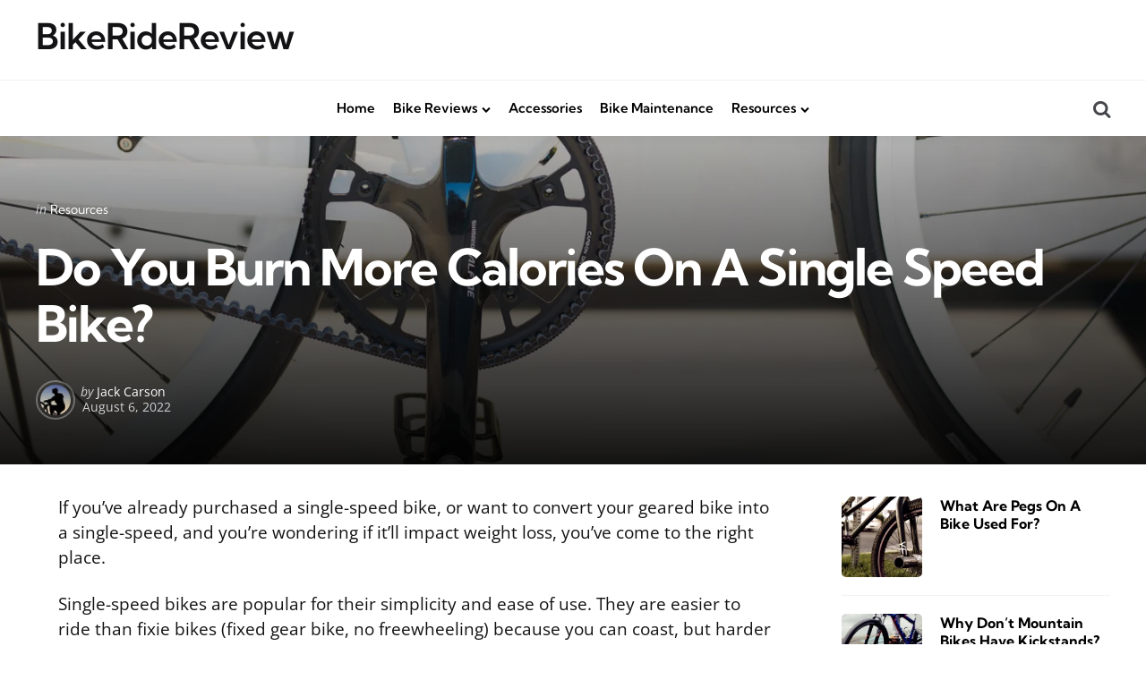

--- FILE ---
content_type: text/html; charset=UTF-8
request_url: https://www.bikeridereview.com/do-you-burn-more-calories-on-a-single-speed-bike/
body_size: 36609
content:
<!DOCTYPE html>
<html lang="en-US" prefix="og: https://ogp.me/ns#">
<head><meta charset="UTF-8"><script>if(navigator.userAgent.match(/MSIE|Internet Explorer/i)||navigator.userAgent.match(/Trident\/7\..*?rv:11/i)){var href=document.location.href;if(!href.match(/[?&]nowprocket/)){if(href.indexOf("?")==-1){if(href.indexOf("#")==-1){document.location.href=href+"?nowprocket=1"}else{document.location.href=href.replace("#","?nowprocket=1#")}}else{if(href.indexOf("#")==-1){document.location.href=href+"&nowprocket=1"}else{document.location.href=href.replace("#","&nowprocket=1#")}}}}</script><script>(()=>{class RocketLazyLoadScripts{constructor(){this.v="2.0.3",this.userEvents=["keydown","keyup","mousedown","mouseup","mousemove","mouseover","mouseenter","mouseout","mouseleave","touchmove","touchstart","touchend","touchcancel","wheel","click","dblclick","input","visibilitychange"],this.attributeEvents=["onblur","onclick","oncontextmenu","ondblclick","onfocus","onmousedown","onmouseenter","onmouseleave","onmousemove","onmouseout","onmouseover","onmouseup","onmousewheel","onscroll","onsubmit"]}async t(){this.i(),this.o(),/iP(ad|hone)/.test(navigator.userAgent)&&this.h(),this.u(),this.l(this),this.m(),this.k(this),this.p(this),this._(),await Promise.all([this.R(),this.L()]),this.lastBreath=Date.now(),this.S(this),this.P(),this.D(),this.O(),this.M(),await this.C(this.delayedScripts.normal),await this.C(this.delayedScripts.defer),await this.C(this.delayedScripts.async),this.F("domReady"),await this.T(),await this.j(),await this.I(),this.F("windowLoad"),await this.A(),window.dispatchEvent(new Event("rocket-allScriptsLoaded")),this.everythingLoaded=!0,this.lastTouchEnd&&await new Promise((t=>setTimeout(t,500-Date.now()+this.lastTouchEnd))),this.H(),this.F("all"),this.U(),this.W()}i(){this.CSPIssue=sessionStorage.getItem("rocketCSPIssue"),document.addEventListener("securitypolicyviolation",(t=>{this.CSPIssue||"script-src-elem"!==t.violatedDirective||"data"!==t.blockedURI||(this.CSPIssue=!0,sessionStorage.setItem("rocketCSPIssue",!0))}),{isRocket:!0})}o(){window.addEventListener("pageshow",(t=>{this.persisted=t.persisted,this.realWindowLoadedFired=!0}),{isRocket:!0}),window.addEventListener("pagehide",(()=>{this.onFirstUserAction=null}),{isRocket:!0})}h(){let t;function e(e){t=e}window.addEventListener("touchstart",e,{isRocket:!0}),window.addEventListener("touchend",(function i(o){Math.abs(o.changedTouches[0].pageX-t.changedTouches[0].pageX)<10&&Math.abs(o.changedTouches[0].pageY-t.changedTouches[0].pageY)<10&&o.timeStamp-t.timeStamp<200&&(o.target.dispatchEvent(new PointerEvent("click",{target:o.target,bubbles:!0,cancelable:!0,detail:1})),event.preventDefault(),window.removeEventListener("touchstart",e,{isRocket:!0}),window.removeEventListener("touchend",i,{isRocket:!0}))}),{isRocket:!0})}q(t){this.userActionTriggered||("mousemove"!==t.type||this.firstMousemoveIgnored?"keyup"===t.type||"mouseover"===t.type||"mouseout"===t.type||(this.userActionTriggered=!0,this.onFirstUserAction&&this.onFirstUserAction()):this.firstMousemoveIgnored=!0),"click"===t.type&&t.preventDefault(),this.savedUserEvents.length>0&&(t.stopPropagation(),t.stopImmediatePropagation()),"touchstart"===this.lastEvent&&"touchend"===t.type&&(this.lastTouchEnd=Date.now()),"click"===t.type&&(this.lastTouchEnd=0),this.lastEvent=t.type,this.savedUserEvents.push(t)}u(){this.savedUserEvents=[],this.userEventHandler=this.q.bind(this),this.userEvents.forEach((t=>window.addEventListener(t,this.userEventHandler,{passive:!1,isRocket:!0})))}U(){this.userEvents.forEach((t=>window.removeEventListener(t,this.userEventHandler,{passive:!1,isRocket:!0}))),this.savedUserEvents.forEach((t=>{t.target.dispatchEvent(new window[t.constructor.name](t.type,t))}))}m(){this.eventsMutationObserver=new MutationObserver((t=>{const e="return false";for(const i of t){if("attributes"===i.type){const t=i.target.getAttribute(i.attributeName);t&&t!==e&&(i.target.setAttribute("data-rocket-"+i.attributeName,t),i.target["rocket"+i.attributeName]=new Function("event",t),i.target.setAttribute(i.attributeName,e))}"childList"===i.type&&i.addedNodes.forEach((t=>{if(t.nodeType===Node.ELEMENT_NODE)for(const i of t.attributes)this.attributeEvents.includes(i.name)&&i.value&&""!==i.value&&(t.setAttribute("data-rocket-"+i.name,i.value),t["rocket"+i.name]=new Function("event",i.value),t.setAttribute(i.name,e))}))}})),this.eventsMutationObserver.observe(document,{subtree:!0,childList:!0,attributeFilter:this.attributeEvents})}H(){this.eventsMutationObserver.disconnect(),this.attributeEvents.forEach((t=>{document.querySelectorAll("[data-rocket-"+t+"]").forEach((e=>{e.setAttribute(t,e.getAttribute("data-rocket-"+t)),e.removeAttribute("data-rocket-"+t)}))}))}k(t){Object.defineProperty(HTMLElement.prototype,"onclick",{get(){return this.rocketonclick||null},set(e){this.rocketonclick=e,this.setAttribute(t.everythingLoaded?"onclick":"data-rocket-onclick","this.rocketonclick(event)")}})}S(t){function e(e,i){let o=e[i];e[i]=null,Object.defineProperty(e,i,{get:()=>o,set(s){t.everythingLoaded?o=s:e["rocket"+i]=o=s}})}e(document,"onreadystatechange"),e(window,"onload"),e(window,"onpageshow");try{Object.defineProperty(document,"readyState",{get:()=>t.rocketReadyState,set(e){t.rocketReadyState=e},configurable:!0}),document.readyState="loading"}catch(t){console.log("WPRocket DJE readyState conflict, bypassing")}}l(t){this.originalAddEventListener=EventTarget.prototype.addEventListener,this.originalRemoveEventListener=EventTarget.prototype.removeEventListener,this.savedEventListeners=[],EventTarget.prototype.addEventListener=function(e,i,o){o&&o.isRocket||!t.B(e,this)&&!t.userEvents.includes(e)||t.B(e,this)&&!t.userActionTriggered||e.startsWith("rocket-")||t.everythingLoaded?t.originalAddEventListener.call(this,e,i,o):t.savedEventListeners.push({target:this,remove:!1,type:e,func:i,options:o})},EventTarget.prototype.removeEventListener=function(e,i,o){o&&o.isRocket||!t.B(e,this)&&!t.userEvents.includes(e)||t.B(e,this)&&!t.userActionTriggered||e.startsWith("rocket-")||t.everythingLoaded?t.originalRemoveEventListener.call(this,e,i,o):t.savedEventListeners.push({target:this,remove:!0,type:e,func:i,options:o})}}F(t){"all"===t&&(EventTarget.prototype.addEventListener=this.originalAddEventListener,EventTarget.prototype.removeEventListener=this.originalRemoveEventListener),this.savedEventListeners=this.savedEventListeners.filter((e=>{let i=e.type,o=e.target||window;return"domReady"===t&&"DOMContentLoaded"!==i&&"readystatechange"!==i||("windowLoad"===t&&"load"!==i&&"readystatechange"!==i&&"pageshow"!==i||(this.B(i,o)&&(i="rocket-"+i),e.remove?o.removeEventListener(i,e.func,e.options):o.addEventListener(i,e.func,e.options),!1))}))}p(t){let e;function i(e){return t.everythingLoaded?e:e.split(" ").map((t=>"load"===t||t.startsWith("load.")?"rocket-jquery-load":t)).join(" ")}function o(o){function s(e){const s=o.fn[e];o.fn[e]=o.fn.init.prototype[e]=function(){return this[0]===window&&t.userActionTriggered&&("string"==typeof arguments[0]||arguments[0]instanceof String?arguments[0]=i(arguments[0]):"object"==typeof arguments[0]&&Object.keys(arguments[0]).forEach((t=>{const e=arguments[0][t];delete arguments[0][t],arguments[0][i(t)]=e}))),s.apply(this,arguments),this}}if(o&&o.fn&&!t.allJQueries.includes(o)){const e={DOMContentLoaded:[],"rocket-DOMContentLoaded":[]};for(const t in e)document.addEventListener(t,(()=>{e[t].forEach((t=>t()))}),{isRocket:!0});o.fn.ready=o.fn.init.prototype.ready=function(i){function s(){parseInt(o.fn.jquery)>2?setTimeout((()=>i.bind(document)(o))):i.bind(document)(o)}return t.realDomReadyFired?!t.userActionTriggered||t.fauxDomReadyFired?s():e["rocket-DOMContentLoaded"].push(s):e.DOMContentLoaded.push(s),o([])},s("on"),s("one"),s("off"),t.allJQueries.push(o)}e=o}t.allJQueries=[],o(window.jQuery),Object.defineProperty(window,"jQuery",{get:()=>e,set(t){o(t)}})}P(){const t=new Map;document.write=document.writeln=function(e){const i=document.currentScript,o=document.createRange(),s=i.parentElement;let n=t.get(i);void 0===n&&(n=i.nextSibling,t.set(i,n));const c=document.createDocumentFragment();o.setStart(c,0),c.appendChild(o.createContextualFragment(e)),s.insertBefore(c,n)}}async R(){return new Promise((t=>{this.userActionTriggered?t():this.onFirstUserAction=t}))}async L(){return new Promise((t=>{document.addEventListener("DOMContentLoaded",(()=>{this.realDomReadyFired=!0,t()}),{isRocket:!0})}))}async I(){return this.realWindowLoadedFired?Promise.resolve():new Promise((t=>{window.addEventListener("load",t,{isRocket:!0})}))}M(){this.pendingScripts=[];this.scriptsMutationObserver=new MutationObserver((t=>{for(const e of t)e.addedNodes.forEach((t=>{"SCRIPT"!==t.tagName||t.noModule||t.isWPRocket||this.pendingScripts.push({script:t,promise:new Promise((e=>{const i=()=>{const i=this.pendingScripts.findIndex((e=>e.script===t));i>=0&&this.pendingScripts.splice(i,1),e()};t.addEventListener("load",i,{isRocket:!0}),t.addEventListener("error",i,{isRocket:!0}),setTimeout(i,1e3)}))})}))})),this.scriptsMutationObserver.observe(document,{childList:!0,subtree:!0})}async j(){await this.J(),this.pendingScripts.length?(await this.pendingScripts[0].promise,await this.j()):this.scriptsMutationObserver.disconnect()}D(){this.delayedScripts={normal:[],async:[],defer:[]},document.querySelectorAll("script[type$=rocketlazyloadscript]").forEach((t=>{t.hasAttribute("data-rocket-src")?t.hasAttribute("async")&&!1!==t.async?this.delayedScripts.async.push(t):t.hasAttribute("defer")&&!1!==t.defer||"module"===t.getAttribute("data-rocket-type")?this.delayedScripts.defer.push(t):this.delayedScripts.normal.push(t):this.delayedScripts.normal.push(t)}))}async _(){await this.L();let t=[];document.querySelectorAll("script[type$=rocketlazyloadscript][data-rocket-src]").forEach((e=>{let i=e.getAttribute("data-rocket-src");if(i&&!i.startsWith("data:")){i.startsWith("//")&&(i=location.protocol+i);try{const o=new URL(i).origin;o!==location.origin&&t.push({src:o,crossOrigin:e.crossOrigin||"module"===e.getAttribute("data-rocket-type")})}catch(t){}}})),t=[...new Map(t.map((t=>[JSON.stringify(t),t]))).values()],this.N(t,"preconnect")}async $(t){if(await this.G(),!0!==t.noModule||!("noModule"in HTMLScriptElement.prototype))return new Promise((e=>{let i;function o(){(i||t).setAttribute("data-rocket-status","executed"),e()}try{if(navigator.userAgent.includes("Firefox/")||""===navigator.vendor||this.CSPIssue)i=document.createElement("script"),[...t.attributes].forEach((t=>{let e=t.nodeName;"type"!==e&&("data-rocket-type"===e&&(e="type"),"data-rocket-src"===e&&(e="src"),i.setAttribute(e,t.nodeValue))})),t.text&&(i.text=t.text),t.nonce&&(i.nonce=t.nonce),i.hasAttribute("src")?(i.addEventListener("load",o,{isRocket:!0}),i.addEventListener("error",(()=>{i.setAttribute("data-rocket-status","failed-network"),e()}),{isRocket:!0}),setTimeout((()=>{i.isConnected||e()}),1)):(i.text=t.text,o()),i.isWPRocket=!0,t.parentNode.replaceChild(i,t);else{const i=t.getAttribute("data-rocket-type"),s=t.getAttribute("data-rocket-src");i?(t.type=i,t.removeAttribute("data-rocket-type")):t.removeAttribute("type"),t.addEventListener("load",o,{isRocket:!0}),t.addEventListener("error",(i=>{this.CSPIssue&&i.target.src.startsWith("data:")?(console.log("WPRocket: CSP fallback activated"),t.removeAttribute("src"),this.$(t).then(e)):(t.setAttribute("data-rocket-status","failed-network"),e())}),{isRocket:!0}),s?(t.fetchPriority="high",t.removeAttribute("data-rocket-src"),t.src=s):t.src="data:text/javascript;base64,"+window.btoa(unescape(encodeURIComponent(t.text)))}}catch(i){t.setAttribute("data-rocket-status","failed-transform"),e()}}));t.setAttribute("data-rocket-status","skipped")}async C(t){const e=t.shift();return e?(e.isConnected&&await this.$(e),this.C(t)):Promise.resolve()}O(){this.N([...this.delayedScripts.normal,...this.delayedScripts.defer,...this.delayedScripts.async],"preload")}N(t,e){this.trash=this.trash||[];let i=!0;var o=document.createDocumentFragment();t.forEach((t=>{const s=t.getAttribute&&t.getAttribute("data-rocket-src")||t.src;if(s&&!s.startsWith("data:")){const n=document.createElement("link");n.href=s,n.rel=e,"preconnect"!==e&&(n.as="script",n.fetchPriority=i?"high":"low"),t.getAttribute&&"module"===t.getAttribute("data-rocket-type")&&(n.crossOrigin=!0),t.crossOrigin&&(n.crossOrigin=t.crossOrigin),t.integrity&&(n.integrity=t.integrity),t.nonce&&(n.nonce=t.nonce),o.appendChild(n),this.trash.push(n),i=!1}})),document.head.appendChild(o)}W(){this.trash.forEach((t=>t.remove()))}async T(){try{document.readyState="interactive"}catch(t){}this.fauxDomReadyFired=!0;try{await this.G(),document.dispatchEvent(new Event("rocket-readystatechange")),await this.G(),document.rocketonreadystatechange&&document.rocketonreadystatechange(),await this.G(),document.dispatchEvent(new Event("rocket-DOMContentLoaded")),await this.G(),window.dispatchEvent(new Event("rocket-DOMContentLoaded"))}catch(t){console.error(t)}}async A(){try{document.readyState="complete"}catch(t){}try{await this.G(),document.dispatchEvent(new Event("rocket-readystatechange")),await this.G(),document.rocketonreadystatechange&&document.rocketonreadystatechange(),await this.G(),window.dispatchEvent(new Event("rocket-load")),await this.G(),window.rocketonload&&window.rocketonload(),await this.G(),this.allJQueries.forEach((t=>t(window).trigger("rocket-jquery-load"))),await this.G();const t=new Event("rocket-pageshow");t.persisted=this.persisted,window.dispatchEvent(t),await this.G(),window.rocketonpageshow&&window.rocketonpageshow({persisted:this.persisted})}catch(t){console.error(t)}}async G(){Date.now()-this.lastBreath>45&&(await this.J(),this.lastBreath=Date.now())}async J(){return document.hidden?new Promise((t=>setTimeout(t))):new Promise((t=>requestAnimationFrame(t)))}B(t,e){return e===document&&"readystatechange"===t||(e===document&&"DOMContentLoaded"===t||(e===window&&"DOMContentLoaded"===t||(e===window&&"load"===t||e===window&&"pageshow"===t)))}static run(){(new RocketLazyLoadScripts).t()}}RocketLazyLoadScripts.run()})();</script>

<meta name="viewport" content="width=device-width, initial-scale=1.0">
<link rel="profile" href="http://gmpg.org/xfn/11">

<script data-cfasync="false" data-no-defer="1" data-no-minify="1" data-no-optimize="1">var ewww_webp_supported=!1;function check_webp_feature(A,e){var w;e=void 0!==e?e:function(){},ewww_webp_supported?e(ewww_webp_supported):((w=new Image).onload=function(){ewww_webp_supported=0<w.width&&0<w.height,e&&e(ewww_webp_supported)},w.onerror=function(){e&&e(!1)},w.src="data:image/webp;base64,"+{alpha:"UklGRkoAAABXRUJQVlA4WAoAAAAQAAAAAAAAAAAAQUxQSAwAAAARBxAR/Q9ERP8DAABWUDggGAAAABQBAJ0BKgEAAQAAAP4AAA3AAP7mtQAAAA=="}[A])}check_webp_feature("alpha");</script><script data-cfasync="false" data-no-defer="1" data-no-minify="1" data-no-optimize="1">var Arrive=function(c,w){"use strict";if(c.MutationObserver&&"undefined"!=typeof HTMLElement){var r,a=0,u=(r=HTMLElement.prototype.matches||HTMLElement.prototype.webkitMatchesSelector||HTMLElement.prototype.mozMatchesSelector||HTMLElement.prototype.msMatchesSelector,{matchesSelector:function(e,t){return e instanceof HTMLElement&&r.call(e,t)},addMethod:function(e,t,r){var a=e[t];e[t]=function(){return r.length==arguments.length?r.apply(this,arguments):"function"==typeof a?a.apply(this,arguments):void 0}},callCallbacks:function(e,t){t&&t.options.onceOnly&&1==t.firedElems.length&&(e=[e[0]]);for(var r,a=0;r=e[a];a++)r&&r.callback&&r.callback.call(r.elem,r.elem);t&&t.options.onceOnly&&1==t.firedElems.length&&t.me.unbindEventWithSelectorAndCallback.call(t.target,t.selector,t.callback)},checkChildNodesRecursively:function(e,t,r,a){for(var i,n=0;i=e[n];n++)r(i,t,a)&&a.push({callback:t.callback,elem:i}),0<i.childNodes.length&&u.checkChildNodesRecursively(i.childNodes,t,r,a)},mergeArrays:function(e,t){var r,a={};for(r in e)e.hasOwnProperty(r)&&(a[r]=e[r]);for(r in t)t.hasOwnProperty(r)&&(a[r]=t[r]);return a},toElementsArray:function(e){return e=void 0!==e&&("number"!=typeof e.length||e===c)?[e]:e}}),e=(l.prototype.addEvent=function(e,t,r,a){a={target:e,selector:t,options:r,callback:a,firedElems:[]};return this._beforeAdding&&this._beforeAdding(a),this._eventsBucket.push(a),a},l.prototype.removeEvent=function(e){for(var t,r=this._eventsBucket.length-1;t=this._eventsBucket[r];r--)e(t)&&(this._beforeRemoving&&this._beforeRemoving(t),(t=this._eventsBucket.splice(r,1))&&t.length&&(t[0].callback=null))},l.prototype.beforeAdding=function(e){this._beforeAdding=e},l.prototype.beforeRemoving=function(e){this._beforeRemoving=e},l),t=function(i,n){var o=new e,l=this,s={fireOnAttributesModification:!1};return o.beforeAdding(function(t){var e=t.target;e!==c.document&&e!==c||(e=document.getElementsByTagName("html")[0]);var r=new MutationObserver(function(e){n.call(this,e,t)}),a=i(t.options);r.observe(e,a),t.observer=r,t.me=l}),o.beforeRemoving(function(e){e.observer.disconnect()}),this.bindEvent=function(e,t,r){t=u.mergeArrays(s,t);for(var a=u.toElementsArray(this),i=0;i<a.length;i++)o.addEvent(a[i],e,t,r)},this.unbindEvent=function(){var r=u.toElementsArray(this);o.removeEvent(function(e){for(var t=0;t<r.length;t++)if(this===w||e.target===r[t])return!0;return!1})},this.unbindEventWithSelectorOrCallback=function(r){var a=u.toElementsArray(this),i=r,e="function"==typeof r?function(e){for(var t=0;t<a.length;t++)if((this===w||e.target===a[t])&&e.callback===i)return!0;return!1}:function(e){for(var t=0;t<a.length;t++)if((this===w||e.target===a[t])&&e.selector===r)return!0;return!1};o.removeEvent(e)},this.unbindEventWithSelectorAndCallback=function(r,a){var i=u.toElementsArray(this);o.removeEvent(function(e){for(var t=0;t<i.length;t++)if((this===w||e.target===i[t])&&e.selector===r&&e.callback===a)return!0;return!1})},this},i=new function(){var s={fireOnAttributesModification:!1,onceOnly:!1,existing:!1};function n(e,t,r){return!(!u.matchesSelector(e,t.selector)||(e._id===w&&(e._id=a++),-1!=t.firedElems.indexOf(e._id)))&&(t.firedElems.push(e._id),!0)}var c=(i=new t(function(e){var t={attributes:!1,childList:!0,subtree:!0};return e.fireOnAttributesModification&&(t.attributes=!0),t},function(e,i){e.forEach(function(e){var t=e.addedNodes,r=e.target,a=[];null!==t&&0<t.length?u.checkChildNodesRecursively(t,i,n,a):"attributes"===e.type&&n(r,i)&&a.push({callback:i.callback,elem:r}),u.callCallbacks(a,i)})})).bindEvent;return i.bindEvent=function(e,t,r){t=void 0===r?(r=t,s):u.mergeArrays(s,t);var a=u.toElementsArray(this);if(t.existing){for(var i=[],n=0;n<a.length;n++)for(var o=a[n].querySelectorAll(e),l=0;l<o.length;l++)i.push({callback:r,elem:o[l]});if(t.onceOnly&&i.length)return r.call(i[0].elem,i[0].elem);setTimeout(u.callCallbacks,1,i)}c.call(this,e,t,r)},i},o=new function(){var a={};function i(e,t){return u.matchesSelector(e,t.selector)}var n=(o=new t(function(){return{childList:!0,subtree:!0}},function(e,r){e.forEach(function(e){var t=e.removedNodes,e=[];null!==t&&0<t.length&&u.checkChildNodesRecursively(t,r,i,e),u.callCallbacks(e,r)})})).bindEvent;return o.bindEvent=function(e,t,r){t=void 0===r?(r=t,a):u.mergeArrays(a,t),n.call(this,e,t,r)},o};d(HTMLElement.prototype),d(NodeList.prototype),d(HTMLCollection.prototype),d(HTMLDocument.prototype),d(Window.prototype);var n={};return s(i,n,"unbindAllArrive"),s(o,n,"unbindAllLeave"),n}function l(){this._eventsBucket=[],this._beforeAdding=null,this._beforeRemoving=null}function s(e,t,r){u.addMethod(t,r,e.unbindEvent),u.addMethod(t,r,e.unbindEventWithSelectorOrCallback),u.addMethod(t,r,e.unbindEventWithSelectorAndCallback)}function d(e){e.arrive=i.bindEvent,s(i,e,"unbindArrive"),e.leave=o.bindEvent,s(o,e,"unbindLeave")}}(window,void 0),ewww_webp_supported=!1;function check_webp_feature(e,t){var r;ewww_webp_supported?t(ewww_webp_supported):((r=new Image).onload=function(){ewww_webp_supported=0<r.width&&0<r.height,t(ewww_webp_supported)},r.onerror=function(){t(!1)},r.src="data:image/webp;base64,"+{alpha:"UklGRkoAAABXRUJQVlA4WAoAAAAQAAAAAAAAAAAAQUxQSAwAAAARBxAR/Q9ERP8DAABWUDggGAAAABQBAJ0BKgEAAQAAAP4AAA3AAP7mtQAAAA==",animation:"UklGRlIAAABXRUJQVlA4WAoAAAASAAAAAAAAAAAAQU5JTQYAAAD/////AABBTk1GJgAAAAAAAAAAAAAAAAAAAGQAAABWUDhMDQAAAC8AAAAQBxAREYiI/gcA"}[e])}function ewwwLoadImages(e){if(e){for(var t=document.querySelectorAll(".batch-image img, .image-wrapper a, .ngg-pro-masonry-item a, .ngg-galleria-offscreen-seo-wrapper a"),r=0,a=t.length;r<a;r++)ewwwAttr(t[r],"data-src",t[r].getAttribute("data-webp")),ewwwAttr(t[r],"data-thumbnail",t[r].getAttribute("data-webp-thumbnail"));for(var i=document.querySelectorAll("div.woocommerce-product-gallery__image"),r=0,a=i.length;r<a;r++)ewwwAttr(i[r],"data-thumb",i[r].getAttribute("data-webp-thumb"))}for(var n=document.querySelectorAll("video"),r=0,a=n.length;r<a;r++)ewwwAttr(n[r],"poster",e?n[r].getAttribute("data-poster-webp"):n[r].getAttribute("data-poster-image"));for(var o,l=document.querySelectorAll("img.ewww_webp_lazy_load"),r=0,a=l.length;r<a;r++)e&&(ewwwAttr(l[r],"data-lazy-srcset",l[r].getAttribute("data-lazy-srcset-webp")),ewwwAttr(l[r],"data-srcset",l[r].getAttribute("data-srcset-webp")),ewwwAttr(l[r],"data-lazy-src",l[r].getAttribute("data-lazy-src-webp")),ewwwAttr(l[r],"data-src",l[r].getAttribute("data-src-webp")),ewwwAttr(l[r],"data-orig-file",l[r].getAttribute("data-webp-orig-file")),ewwwAttr(l[r],"data-medium-file",l[r].getAttribute("data-webp-medium-file")),ewwwAttr(l[r],"data-large-file",l[r].getAttribute("data-webp-large-file")),null!=(o=l[r].getAttribute("srcset"))&&!1!==o&&o.includes("R0lGOD")&&ewwwAttr(l[r],"src",l[r].getAttribute("data-lazy-src-webp"))),l[r].className=l[r].className.replace(/\bewww_webp_lazy_load\b/,"");for(var s=document.querySelectorAll(".ewww_webp"),r=0,a=s.length;r<a;r++)e?(ewwwAttr(s[r],"srcset",s[r].getAttribute("data-srcset-webp")),ewwwAttr(s[r],"src",s[r].getAttribute("data-src-webp")),ewwwAttr(s[r],"data-orig-file",s[r].getAttribute("data-webp-orig-file")),ewwwAttr(s[r],"data-medium-file",s[r].getAttribute("data-webp-medium-file")),ewwwAttr(s[r],"data-large-file",s[r].getAttribute("data-webp-large-file")),ewwwAttr(s[r],"data-large_image",s[r].getAttribute("data-webp-large_image")),ewwwAttr(s[r],"data-src",s[r].getAttribute("data-webp-src"))):(ewwwAttr(s[r],"srcset",s[r].getAttribute("data-srcset-img")),ewwwAttr(s[r],"src",s[r].getAttribute("data-src-img"))),s[r].className=s[r].className.replace(/\bewww_webp\b/,"ewww_webp_loaded");window.jQuery&&jQuery.fn.isotope&&jQuery.fn.imagesLoaded&&(jQuery(".fusion-posts-container-infinite").imagesLoaded(function(){jQuery(".fusion-posts-container-infinite").hasClass("isotope")&&jQuery(".fusion-posts-container-infinite").isotope()}),jQuery(".fusion-portfolio:not(.fusion-recent-works) .fusion-portfolio-wrapper").imagesLoaded(function(){jQuery(".fusion-portfolio:not(.fusion-recent-works) .fusion-portfolio-wrapper").isotope()}))}function ewwwWebPInit(e){ewwwLoadImages(e),ewwwNggLoadGalleries(e),document.arrive(".ewww_webp",function(){ewwwLoadImages(e)}),document.arrive(".ewww_webp_lazy_load",function(){ewwwLoadImages(e)}),document.arrive("videos",function(){ewwwLoadImages(e)}),"loading"==document.readyState?document.addEventListener("DOMContentLoaded",ewwwJSONParserInit):("undefined"!=typeof galleries&&ewwwNggParseGalleries(e),ewwwWooParseVariations(e))}function ewwwAttr(e,t,r){null!=r&&!1!==r&&e.setAttribute(t,r)}function ewwwJSONParserInit(){"undefined"!=typeof galleries&&check_webp_feature("alpha",ewwwNggParseGalleries),check_webp_feature("alpha",ewwwWooParseVariations)}function ewwwWooParseVariations(e){if(e)for(var t=document.querySelectorAll("form.variations_form"),r=0,a=t.length;r<a;r++){var i=t[r].getAttribute("data-product_variations"),n=!1;try{for(var o in i=JSON.parse(i))void 0!==i[o]&&void 0!==i[o].image&&(void 0!==i[o].image.src_webp&&(i[o].image.src=i[o].image.src_webp,n=!0),void 0!==i[o].image.srcset_webp&&(i[o].image.srcset=i[o].image.srcset_webp,n=!0),void 0!==i[o].image.full_src_webp&&(i[o].image.full_src=i[o].image.full_src_webp,n=!0),void 0!==i[o].image.gallery_thumbnail_src_webp&&(i[o].image.gallery_thumbnail_src=i[o].image.gallery_thumbnail_src_webp,n=!0),void 0!==i[o].image.thumb_src_webp&&(i[o].image.thumb_src=i[o].image.thumb_src_webp,n=!0));n&&ewwwAttr(t[r],"data-product_variations",JSON.stringify(i))}catch(e){}}}function ewwwNggParseGalleries(e){if(e)for(var t in galleries){var r=galleries[t];galleries[t].images_list=ewwwNggParseImageList(r.images_list)}}function ewwwNggLoadGalleries(e){e&&document.addEventListener("ngg.galleria.themeadded",function(e,t){window.ngg_galleria._create_backup=window.ngg_galleria.create,window.ngg_galleria.create=function(e,t){var r=$(e).data("id");return galleries["gallery_"+r].images_list=ewwwNggParseImageList(galleries["gallery_"+r].images_list),window.ngg_galleria._create_backup(e,t)}})}function ewwwNggParseImageList(e){for(var t in e){var r=e[t];if(void 0!==r["image-webp"]&&(e[t].image=r["image-webp"],delete e[t]["image-webp"]),void 0!==r["thumb-webp"]&&(e[t].thumb=r["thumb-webp"],delete e[t]["thumb-webp"]),void 0!==r.full_image_webp&&(e[t].full_image=r.full_image_webp,delete e[t].full_image_webp),void 0!==r.srcsets)for(var a in r.srcsets)nggSrcset=r.srcsets[a],void 0!==r.srcsets[a+"-webp"]&&(e[t].srcsets[a]=r.srcsets[a+"-webp"],delete e[t].srcsets[a+"-webp"]);if(void 0!==r.full_srcsets)for(var i in r.full_srcsets)nggFSrcset=r.full_srcsets[i],void 0!==r.full_srcsets[i+"-webp"]&&(e[t].full_srcsets[i]=r.full_srcsets[i+"-webp"],delete e[t].full_srcsets[i+"-webp"])}return e}check_webp_feature("alpha",ewwwWebPInit);</script>	<style></style>
	
<!-- Search Engine Optimization by Rank Math - https://rankmath.com/ -->
<title>Do You Burn More Calories On A Single Speed Bike?</title>
<link crossorigin data-rocket-preconnect href="https://fonts.googleapis.com" rel="preconnect">
<link crossorigin data-rocket-preconnect href="https://fonts.gstatic.com" rel="preconnect">
<link crossorigin data-rocket-preconnect href="https://i0.wp.com" rel="preconnect">
<link crossorigin data-rocket-preconnect href="https://stats.wp.com" rel="preconnect">
<link data-rocket-preload as="style" href="https://fonts.googleapis.com/css2?family=Kumbh+Sans%3Awght%40300%3B400%3B600%3B700&#038;ver=1.0.0&#038;family=Open+Sans%3Aital%2Cwght%400%2C400%3B0%2C600%3B0%2C700%3B1%2C400%3B1%2C700&#038;ver=1.0.0&#038;display=swap" rel="preload">
<link crossorigin data-rocket-preload as="font" href="https://www.bikeridereview.com/wp-content/themes/mura/css/fontello/font/fontello.woff2?35770933" rel="preload">
<link crossorigin data-rocket-preload as="font" href="https://fonts.gstatic.com/s/kumbhsans/v12/c4ml1n92AsfhuCq6tVsaioBd-Q.woff2" rel="preload">
<link crossorigin data-rocket-preload as="font" href="https://fonts.gstatic.com/s/opensans/v34/memtYaGs126MiZpBA-UFUIcVXSCEkx2cmqvXlWqWuU6F.woff2" rel="preload">
<link crossorigin data-rocket-preload as="font" href="https://fonts.gstatic.com/s/opensans/v34/memvYaGs126MiZpBA-UvWbX2vVnXBbObj2OVTS-muw.woff2" rel="preload">
<link href="https://fonts.googleapis.com/css2?family=Kumbh+Sans%3Awght%40300%3B400%3B600%3B700&#038;ver=1.0.0&#038;family=Open+Sans%3Aital%2Cwght%400%2C400%3B0%2C600%3B0%2C700%3B1%2C400%3B1%2C700&#038;ver=1.0.0&#038;display=swap" media="print" onload="this.media=&#039;all&#039;" rel="stylesheet">
<noscript><link rel="stylesheet" href="https://fonts.googleapis.com/css2?family=Kumbh+Sans%3Awght%40300%3B400%3B600%3B700&#038;ver=1.0.0&#038;family=Open+Sans%3Aital%2Cwght%400%2C400%3B0%2C600%3B0%2C700%3B1%2C400%3B1%2C700&#038;ver=1.0.0&#038;display=swap"></noscript>
<style id="wpr-usedcss">.wp-block-cover{position:relative;background-size:cover;background-position:50%;min-height:430px;width:100%;display:flex;justify-content:center;align-items:center;padding:1em;box-sizing:border-box}.wp-block-cover.has-parallax{background-attachment:fixed}@supports (-webkit-touch-callout:inherit){.wp-block-cover.has-parallax{background-attachment:scroll}}@media (prefers-reduced-motion:reduce){.wp-block-cover.has-parallax{background-attachment:scroll}}.wp-block-cover:after{display:block;content:"";font-size:0;min-height:inherit}@supports (position:sticky){.wp-block-cover:after{content:none}}.wp-block-cover.alignleft,.wp-block-cover.alignright{max-width:420px;width:100%;display:flex}.wp-block-cover h1:not(.has-text-color),.wp-block-cover h2:not(.has-text-color),.wp-block-cover h3:not(.has-text-color),.wp-block-cover p:not(.has-text-color){color:inherit}.wp-block-image{margin:0 0 1em}.wp-block-image img{height:auto;max-width:100%;vertical-align:bottom}.wp-block-image:not(.is-style-rounded) img,.wp-block-image:not(.is-style-rounded)>a{border-radius:inherit}.wp-block-image .alignleft,.wp-block-image .alignright,.wp-block-image.alignleft,.wp-block-image.alignright{display:table}.wp-block-image .alignleft>figcaption,.wp-block-image .alignright>figcaption,.wp-block-image.alignleft>figcaption,.wp-block-image.alignright>figcaption{display:table-caption;caption-side:bottom}.wp-block-image .alignleft{float:left;margin:.5em 1em .5em 0}.wp-block-image .alignright{float:right;margin:.5em 0 .5em 1em}.wp-block-image figcaption{margin-top:.5em;margin-bottom:1em;color:#555;font-size:13px;text-align:center}.wp-block-image figure{margin:0}.wp-block-latest-posts.alignleft{margin-right:2em}.wp-block-latest-posts.alignright{margin-left:2em}.wp-block-latest-posts.wp-block-latest-posts__list{list-style:none;padding-left:0}.wp-block-latest-posts.wp-block-latest-posts__list li{clear:both}.wp-block-latest-posts__featured-image a{display:inline-block}.wp-block-latest-posts__featured-image img{height:auto;width:auto;max-width:100%}.wp-block-latest-posts__featured-image.alignleft{margin-right:1em;float:left}.wp-block-latest-posts__featured-image.alignright{margin-left:1em;float:right}:where(p.has-text-color:not(.has-link-color)) a{color:inherit}.wp-block-quote{box-sizing:border-box;overflow-wrap:break-word}.screen-reader-text{border:0;clip:rect(1px,1px,1px,1px);-webkit-clip-path:inset(50%);clip-path:inset(50%);height:1px;margin:-1px;overflow:hidden;padding:0;position:absolute;width:1px;word-wrap:normal!important}.screen-reader-text:focus{background-color:#ddd;clip:auto!important;-webkit-clip-path:none;clip-path:none;color:#444;display:block;font-size:1em;height:auto;left:5px;line-height:normal;padding:15px 23px 14px;text-decoration:none;top:5px;width:auto;z-index:100000}html :where(.has-border-color),html :where([style*=border-width]){border-style:solid}html :where(img[class*=wp-image-]){height:auto;max-width:100%}.wp-block-quote{border-left:.25em solid;margin:0 0 1.75em;padding-left:1em}.wp-block-quote footer{color:currentColor;font-size:.8125em;position:relative;font-style:normal}body{--wp--preset--color--black:#000000;--wp--preset--color--cyan-bluish-gray:#abb8c3;--wp--preset--color--white:#ffffff;--wp--preset--color--pale-pink:#f78da7;--wp--preset--color--vivid-red:#cf2e2e;--wp--preset--color--luminous-vivid-orange:#ff6900;--wp--preset--color--luminous-vivid-amber:#fcb900;--wp--preset--color--light-green-cyan:#7bdcb5;--wp--preset--color--vivid-green-cyan:#00d084;--wp--preset--color--pale-cyan-blue:#8ed1fc;--wp--preset--color--vivid-cyan-blue:#0693e3;--wp--preset--color--vivid-purple:#9b51e0;--wp--preset--color--primary-theme-color:#F3726c;--wp--preset--color--secondary-theme-color:#3295b4;--wp--preset--color--tertiary-theme-color:#a6d6c0;--wp--preset--color--quaternary-theme-color:#00677b;--wp--preset--color--quinary-theme-color:#cb1c68;--wp--preset--color--very-dark-grey:#131315;--wp--preset--color--dark-grey:#45464b;--wp--preset--color--medium-grey:#94979e;--wp--preset--color--light-grey:#cfd0d2;--wp--preset--color--very-light-grey:#f2f2f3;--wp--preset--gradient--vivid-cyan-blue-to-vivid-purple:linear-gradient(135deg,rgba(6, 147, 227, 1) 0%,rgb(155, 81, 224) 100%);--wp--preset--gradient--light-green-cyan-to-vivid-green-cyan:linear-gradient(135deg,rgb(122, 220, 180) 0%,rgb(0, 208, 130) 100%);--wp--preset--gradient--luminous-vivid-amber-to-luminous-vivid-orange:linear-gradient(135deg,rgba(252, 185, 0, 1) 0%,rgba(255, 105, 0, 1) 100%);--wp--preset--gradient--luminous-vivid-orange-to-vivid-red:linear-gradient(135deg,rgba(255, 105, 0, 1) 0%,rgb(207, 46, 46) 100%);--wp--preset--gradient--very-light-gray-to-cyan-bluish-gray:linear-gradient(135deg,rgb(238, 238, 238) 0%,rgb(169, 184, 195) 100%);--wp--preset--gradient--cool-to-warm-spectrum:linear-gradient(135deg,rgb(74, 234, 220) 0%,rgb(151, 120, 209) 20%,rgb(207, 42, 186) 40%,rgb(238, 44, 130) 60%,rgb(251, 105, 98) 80%,rgb(254, 248, 76) 100%);--wp--preset--gradient--blush-light-purple:linear-gradient(135deg,rgb(255, 206, 236) 0%,rgb(152, 150, 240) 100%);--wp--preset--gradient--blush-bordeaux:linear-gradient(135deg,rgb(254, 205, 165) 0%,rgb(254, 45, 45) 50%,rgb(107, 0, 62) 100%);--wp--preset--gradient--luminous-dusk:linear-gradient(135deg,rgb(255, 203, 112) 0%,rgb(199, 81, 192) 50%,rgb(65, 88, 208) 100%);--wp--preset--gradient--pale-ocean:linear-gradient(135deg,rgb(255, 245, 203) 0%,rgb(182, 227, 212) 50%,rgb(51, 167, 181) 100%);--wp--preset--gradient--electric-grass:linear-gradient(135deg,rgb(202, 248, 128) 0%,rgb(113, 206, 126) 100%);--wp--preset--gradient--midnight:linear-gradient(135deg,rgb(2, 3, 129) 0%,rgb(40, 116, 252) 100%);--wp--preset--duotone--dark-grayscale:url('#wp-duotone-dark-grayscale');--wp--preset--duotone--grayscale:url('#wp-duotone-grayscale');--wp--preset--duotone--purple-yellow:url('#wp-duotone-purple-yellow');--wp--preset--duotone--blue-red:url('#wp-duotone-blue-red');--wp--preset--duotone--midnight:url('#wp-duotone-midnight');--wp--preset--duotone--magenta-yellow:url('#wp-duotone-magenta-yellow');--wp--preset--duotone--purple-green:url('#wp-duotone-purple-green');--wp--preset--duotone--blue-orange:url('#wp-duotone-blue-orange');--wp--preset--font-size--small:13px;--wp--preset--font-size--medium:20px;--wp--preset--font-size--large:36px;--wp--preset--font-size--x-large:42px}#ez-toc-container{background:#f9f9f9;border:1px solid #aaa;border-radius:4px;-webkit-box-shadow:0 1px 1px rgba(0,0,0,.05);box-shadow:0 1px 1px rgba(0,0,0,.05);display:table;margin-bottom:1em;padding:10px;position:relative;width:auto}div.ez-toc-widget-container{padding:0;position:relative}#ez-toc-container.ez-toc-transparent{background:0 0}div.ez-toc-widget-container ul{display:block}div.ez-toc-widget-container li{border:none;padding:0}div.ez-toc-widget-container ul.ez-toc-list{padding:10px}#ez-toc-container ul ul{margin-left:1.5em}#ez-toc-container li,#ez-toc-container ul{padding:0}#ez-toc-container li,#ez-toc-container ul,#ez-toc-container ul li,div.ez-toc-widget-container,div.ez-toc-widget-container li{background:0 0;list-style:none;line-height:1.6;margin:0;overflow:hidden;z-index:1}#ez-toc-container p.ez-toc-title{text-align:left;line-height:1.45;margin:0;padding:0}.ez-toc-title-container{display:table;width:100%}.ez-toc-title,.ez-toc-title-toggle{display:inline;text-align:left;vertical-align:middle}#ez-toc-container div.ez-toc-title-container+ul.ez-toc-list{margin-top:1em}#ez-toc-container a{color:#444;box-shadow:none;text-decoration:none;text-shadow:none}#ez-toc-container a:visited{color:#9f9f9f}#ez-toc-container a:hover{text-decoration:underline}.ez-toc-widget-container ul.ez-toc-list li::before{content:' ';position:absolute;left:0;right:0;height:30px;line-height:30px;z-index:-1}.ez-toc-widget-container ul.ez-toc-list li.active{background-color:#ededed;height:auto!important}.ez-toc-widget-container li.active>a{font-weight:900}#ez-toc-container input{position:absolute;left:-999em}#ez-toc-container input[type=checkbox]:checked+nav{opacity:0;max-height:0;border:none;display:none}#ez-toc-container label{float:right;position:relative;font-size:16px;padding:0 4px 0 5px;border:1px solid #999191;border-radius:5px;cursor:pointer;left:10px}div#ez-toc-container p.ez-toc-title{display:contents;font-size:120%;font-weight:700}div#ez-toc-container{padding-right:20px}.ez-toc-widget-container ul li a{padding-left:10px}div#ez-toc-container ul li{font-size:95%}div#ez-toc-container nav ul ul li ul li{font-size:90%!important}.ez-toc-container-direction{direction:ltr}.ez-toc-counter ul{counter-reset:item}.ez-toc-counter nav ul li a::before{content:counters(item, ".", decimal) ". ";display:inline-block;counter-increment:item;margin-right:.2em;float:left}.ez-toc-widget-container ul{counter-reset:item}.ez-toc-widget-container nav ul li a::before{content:counters(item, ".", decimal) ". ";display:inline-block;counter-increment:item;margin-right:.2em;float:left}html{line-height:1.15;-webkit-text-size-adjust:100%}h1{font-size:2em;margin:.67em 0}strong{font-weight:bolder}img{border-style:none}button,input,optgroup,select,textarea{font-family:inherit;font-size:100%;line-height:1.15;margin:0}button,input{overflow:visible}button,select{text-transform:none}[type=button],[type=submit],button{-webkit-appearance:button}[type=button]::-moz-focus-inner,[type=submit]::-moz-focus-inner,button::-moz-focus-inner{border-style:none;padding:0}[type=button]:-moz-focusring,[type=submit]:-moz-focusring,button:-moz-focusring{outline:ButtonText dotted 1px}progress{vertical-align:baseline}textarea{overflow:auto}[type=checkbox],[type=radio]{box-sizing:border-box;padding:0}[type=number]::-webkit-inner-spin-button,[type=number]::-webkit-outer-spin-button{height:auto}[type=search]{-webkit-appearance:textfield;outline-offset:-2px}[type=search]::-webkit-search-decoration{-webkit-appearance:none}::-webkit-file-upload-button{-webkit-appearance:button;font:inherit}[hidden],template{display:none}@font-face{font-display:swap;font-family:fontello;src:url('https://www.bikeridereview.com/wp-content/themes/mura/css/fontello/font/fontello.eot?35770933');src:url('https://www.bikeridereview.com/wp-content/themes/mura/css/fontello/font/fontello.eot?35770933#iefix') format('embedded-opentype'),url('https://www.bikeridereview.com/wp-content/themes/mura/css/fontello/font/fontello.woff2?35770933') format('woff2'),url('https://www.bikeridereview.com/wp-content/themes/mura/css/fontello/font/fontello.woff?35770933') format('woff'),url('https://www.bikeridereview.com/wp-content/themes/mura/css/fontello/font/fontello.ttf?35770933') format('truetype'),url('https://www.bikeridereview.com/wp-content/themes/mura/css/fontello/font/fontello.svg?35770933#fontello') format('svg');font-weight:400;font-style:normal}[class*=" icon-"]:before,[class^=icon-]:before{font-family:fontello;font-style:normal;font-weight:400;speak:never;display:inline-block;text-decoration:inherit;width:1em;margin-right:.2em;text-align:center;font-variant:normal;text-transform:none;line-height:1em;margin-left:.2em;-webkit-font-smoothing:antialiased;-moz-osx-font-smoothing:grayscale}.icon-cancel:before{content:'\e802'}.icon-search:before{content:'\e807'}.icon-up-open:before{content:'\e808'}.icon-menu-1:before{content:'\f0c9'}@font-face{font-family:'Kumbh Sans';font-style:normal;font-weight:300;font-display:swap;src:url(https://fonts.gstatic.com/s/kumbhsans/v12/c4ml1n92AsfhuCq6tVsaioBd-Q.woff2) format('woff2');unicode-range:U+0000-00FF,U+0131,U+0152-0153,U+02BB-02BC,U+02C6,U+02DA,U+02DC,U+2000-206F,U+2074,U+20AC,U+2122,U+2191,U+2193,U+2212,U+2215,U+FEFF,U+FFFD}@font-face{font-family:'Kumbh Sans';font-style:normal;font-weight:400;font-display:swap;src:url(https://fonts.gstatic.com/s/kumbhsans/v12/c4ml1n92AsfhuCq6tVsaioBd-Q.woff2) format('woff2');unicode-range:U+0000-00FF,U+0131,U+0152-0153,U+02BB-02BC,U+02C6,U+02DA,U+02DC,U+2000-206F,U+2074,U+20AC,U+2122,U+2191,U+2193,U+2212,U+2215,U+FEFF,U+FFFD}@font-face{font-family:'Kumbh Sans';font-style:normal;font-weight:600;font-display:swap;src:url(https://fonts.gstatic.com/s/kumbhsans/v12/c4ml1n92AsfhuCq6tVsaioBd-Q.woff2) format('woff2');unicode-range:U+0000-00FF,U+0131,U+0152-0153,U+02BB-02BC,U+02C6,U+02DA,U+02DC,U+2000-206F,U+2074,U+20AC,U+2122,U+2191,U+2193,U+2212,U+2215,U+FEFF,U+FFFD}@font-face{font-family:'Kumbh Sans';font-style:normal;font-weight:700;font-display:swap;src:url(https://fonts.gstatic.com/s/kumbhsans/v12/c4ml1n92AsfhuCq6tVsaioBd-Q.woff2) format('woff2');unicode-range:U+0000-00FF,U+0131,U+0152-0153,U+02BB-02BC,U+02C6,U+02DA,U+02DC,U+2000-206F,U+2074,U+20AC,U+2122,U+2191,U+2193,U+2212,U+2215,U+FEFF,U+FFFD}@font-face{font-family:'Open Sans';font-style:italic;font-weight:400;font-stretch:100%;font-display:swap;src:url(https://fonts.gstatic.com/s/opensans/v34/memtYaGs126MiZpBA-UFUIcVXSCEkx2cmqvXlWqWuU6F.woff2) format('woff2');unicode-range:U+0000-00FF,U+0131,U+0152-0153,U+02BB-02BC,U+02C6,U+02DA,U+02DC,U+2000-206F,U+2074,U+20AC,U+2122,U+2191,U+2193,U+2212,U+2215,U+FEFF,U+FFFD}@font-face{font-family:'Open Sans';font-style:italic;font-weight:700;font-stretch:100%;font-display:swap;src:url(https://fonts.gstatic.com/s/opensans/v34/memtYaGs126MiZpBA-UFUIcVXSCEkx2cmqvXlWqWuU6F.woff2) format('woff2');unicode-range:U+0000-00FF,U+0131,U+0152-0153,U+02BB-02BC,U+02C6,U+02DA,U+02DC,U+2000-206F,U+2074,U+20AC,U+2122,U+2191,U+2193,U+2212,U+2215,U+FEFF,U+FFFD}@font-face{font-family:'Open Sans';font-style:normal;font-weight:400;font-stretch:100%;font-display:swap;src:url(https://fonts.gstatic.com/s/opensans/v34/memvYaGs126MiZpBA-UvWbX2vVnXBbObj2OVTS-muw.woff2) format('woff2');unicode-range:U+0000-00FF,U+0131,U+0152-0153,U+02BB-02BC,U+02C6,U+02DA,U+02DC,U+2000-206F,U+2074,U+20AC,U+2122,U+2191,U+2193,U+2212,U+2215,U+FEFF,U+FFFD}@font-face{font-family:'Open Sans';font-style:normal;font-weight:600;font-stretch:100%;font-display:swap;src:url(https://fonts.gstatic.com/s/opensans/v34/memvYaGs126MiZpBA-UvWbX2vVnXBbObj2OVTS-muw.woff2) format('woff2');unicode-range:U+0000-00FF,U+0131,U+0152-0153,U+02BB-02BC,U+02C6,U+02DA,U+02DC,U+2000-206F,U+2074,U+20AC,U+2122,U+2191,U+2193,U+2212,U+2215,U+FEFF,U+FFFD}@font-face{font-family:'Open Sans';font-style:normal;font-weight:700;font-stretch:100%;font-display:swap;src:url(https://fonts.gstatic.com/s/opensans/v34/memvYaGs126MiZpBA-UvWbX2vVnXBbObj2OVTS-muw.woff2) format('woff2');unicode-range:U+0000-00FF,U+0131,U+0152-0153,U+02BB-02BC,U+02C6,U+02DA,U+02DC,U+2000-206F,U+2074,U+20AC,U+2122,U+2191,U+2193,U+2212,U+2215,U+FEFF,U+FFFD}:root{--wp--preset--font-size--normal:16px;--wp--preset--font-size--huge:42px;--white:#ffffff;--black:#000000;--very-dark-grey:#131315;--dark-grey:#44464b;--medium-grey:#94979e;--light-grey:#cfd0d2;--very-light-grey:#f2f2f3;--off-white:#f7f8fa;--site-width:1200px;--site-max-width:calc(var(--site-width) + ( var(--post-margin) * 2));--mobile-site-max-width:calc(var(--content-max-width) + ( var(--post-margin) * 2));--body-background:#ffffff;--body-font-color:var(--very-dark-grey);--body-font-size:1rem;--h1-font-size:3.2rem;--h2-font-size:2.25rem;--h3-font-size:1.875rem;--h4-font-size:1.5rem;--h5-font-size:1.25rem;--h6-font-size:1.1rem;--header-background:var(--white);--header-width:var(--site-max-width);--custom-logo-width:auto;--footer-background:none;--sidebar-width:calc(300px + ( var(--post-margin) * 2));--toggle-sidebar-background:#ffffff;--toggle-sidebar-color:var(--very-dark-grey);--toggle-sidebar-border-color:var(--very-light-grey);--toggle-sidebar-logo-color:var(--logo-color);--post-margin:1.5625rem;--post-inner-elements-margin:2rem;--post-thumbnail-border-radius:0;--cols-4-small-desktop-flex-basis:calc(100% / 3 - (var(--post-margin) * 2));--cols-5-small-desktop-flex-basis:calc(100% / 4 - (var(--cols-5-post-margin) * 2));--cols-6-small-desktop-flex-basis:calc(100% / 4 - (var(--cols-5-post-margin) * 2));--cols-7-small-desktop-flex-basis:calc(100% / 4 - (var(--cols-5-post-margin) * 2));--cols-5-post-margin:calc(var(--post-margin) / 1.5);--cols-6-post-margin:calc(var(--post-margin) / 1.5);--cols-7-post-margin:calc(var(--post-margin) / 1.5);--cols-6-breakpoint-flex-basis:calc(100% / 5 - (var(--cols-5-post-margin) * 2));--cols-7-breakpoint-flex-basis:calc(100% / 6 - (var(--cols-6-post-margin) * 2));--cover-global-color:#ffffff;--cover-brightness-filter:75%;--cover-overlay-gradient:linear-gradient(to top, rgba(0, 0, 0, .9), rgba(0, 0, 0, 0));--link-color:var(--primary-theme-color);--link-hover-color:var(--secondary-theme-color);--link-text-decoration:underline solid var(--link-color) 2px;--link-hover-text-decoration:underline solid var(--link-hover-color) 2px;--content-width:calc(100% - (var(--post-margin) * 2));--content-max-width:46rem;--mobile-content-width:calc(var(--content-max-width) + ( var(--post-margin) * 2));--hero-thumbnail-padding:40%;--single-body-background:var(--body-background);--single-entry-font-size:1.1875rem;--global-elements-margin:1.5625rem;--global-elements-border-radius:0;--button-background:var(--primary-theme-color);--button-color:var(--white);--button-border-radius:0;--input-border-radius:0;--button-padding:1rem 1.5rem;--button-font:var(--body-font);--button-font-size:0.9375rem;--default-content-margin:1.5rem}html{font-size:100%}body{margin:0;direction:ltr;background:var(--body-background);color:var(--body-font-color);font-family:var(--body-font,-apple-system,BlinkMacSystemFont,"Helvetica Neue",Helvetica,sans-serif);font-size:var(--body-font-size);font-weight:400;letter-spacing:var(--body-letter-spacing);text-align:left;overflow-x:hidden}*{box-sizing:border-box}a,path{transition:all .2s linear}.screen-reader-text{border:0;clip:rect(1px,1px,1px,1px);-webkit-clip-path:inset(50%);clip-path:inset(50%);height:1px;margin:-1px;overflow:hidden;padding:0;position:absolute!important;width:1px;word-wrap:normal!important;word-break:normal}.screen-reader-text:focus{background-color:var(--very-light-grey);border-radius:3px;box-shadow:0 0 2px 2px rgba(0,0,0,.6);clip:auto!important;-webkit-clip-path:none;clip-path:none;color:#21759b;display:block;font-size:.875rem;font-weight:700;height:auto;right:5px;line-height:normal;padding:15px 23px 14px;text-decoration:none;top:5px;width:auto;z-index:100000}main{display:block;display:block;flex-basis:100%;margin-top:var(--global-elements-margin);margin-bottom:calc(var(--global-elements-margin) * 2)}.faux-heading,h1,h2,h3{font-feature-settings:"lnum";font-variant-numeric:lining-nums;font-weight:var(--heading-font-weight,700);letter-spacing:var(--heading-letter-spacing, -.0625rem);line-height:var(--heading-line-heght, 1.25);margin:var(--heading-margin,2rem 0 2rem 0);word-wrap:break-word;overflow-wrap:break-word;word-break:break-all;word-break:break-word;font-family:var(--title-font,-apple-system,BlinkMacSystemFont,"Helvetica Neue",Helvetica,sans-serif)}.faux-heading,h1{font-size:var(--h1-font-size);font-weight:var(--h1-font-weight,700);line-height:var(--h1-line-height, 1.138888889)}h2{font-size:var(--h2-font-size)}h3{font-size:var(--h3-font-size)}p{line-height:var(--default-line-height, 1.5);margin:var(--paragraph-margin,0 0 1em 0)}i{font-style:italic}i i{font-weight:bolder}strong{font-weight:var(--strong-font-weight,700)}a{background-color:transparent;color:var(--link-color,var(--black));text-decoration:var(--link-text-decoration,none);transition:all .2s ease;outline:0}a:focus,a:hover{text-decoration:var(--link-hover-text-decoration,none);color:var(--link-hover-color)}ul{box-sizing:border-box;margin:var(--post-inner-elements-margin) 0 var(--post-inner-elements-margin) 3rem;list-style:disc}ul ul{list-style:circle}ul ul ul{list-style:square}li{line-height:1.5;margin:var(--list-item-margin,0 0 .5rem 1rem)}li>ul{margin:var(--nested-list-margin,1rem 0 0 0)}blockquote{border-color:var(--blockquote-border-color,var(--primary-theme-color));border-style:solid;border-width:0 0 0 .4rem;color:inherit;font-size:1em;margin:calc(var(--default-content-margin) * 1.5) 0;padding:var(--blockquote-padding,.5rem 0 .5rem 2rem)}blockquote p:last-child{margin:0}figure{display:block;margin:0}iframe{display:block;max-width:100%}video{display:block}img,object,svg{display:block;height:auto;max-width:100%}figcaption{color:var(--medium-grey);display:block;font-weight:var(--figcaption-font-weight,500);line-height:1.2;margin-top:calc(var(--default-content-margin) + 12px);font-size:var(--figcaption-font-size, .8125rem);word-wrap:break-word;overflow-wrap:break-word;word-break:break-all;word-break:break-word}figcaption a{color:var(--link-color)}.alignleft figcaption,.alignright figcaption{margin-top:1rem}fieldset{padding:.35em .75em .625em;border:.2rem solid var(--light-grey);padding:2rem}legend{box-sizing:border-box;color:inherit;display:table;max-width:100%;padding:0;white-space:normal;font-size:.85em;font-weight:700;padding:0 1rem}label{display:block;font-size:1rem;font-weight:400;margin:0 0 .5rem;font-family:var(--title-font);font-weight:700}input[type=checkbox]+label,label.inline{display:inline;font-weight:400}input[type=checkbox]{-webkit-appearance:none;-moz-appearance:none;position:relative;top:2px;display:inline-block;margin:0 .5rem 0 0;width:1rem;min-width:1rem;height:1rem;background:var(--white);border-radius:0;border-style:solid;border-width:1px;border-color:var(--light-grey);box-shadow:none;cursor:pointer}input[type=checkbox]:checked::before{content:url("data:image/svg+xml;utf8,%3Csvg%20xmlns%3D%27http%3A%2F%2Fwww.w3.org%2F2000%2Fsvg%27%20viewBox%3D%270%200%2020%2020%27%3E%3Cpath%20d%3D%27M14.83%204.89l1.34.94-5.81%208.38H9.02L5.78%209.67l1.34-1.25%202.57%202.4z%27%20fill%3D%27%23000000%27%2F%3E%3C%2Fsvg%3E");position:absolute;display:inline-block;margin:-.1875rem 0 0 -.25rem;height:1.3rem;width:1.3rem}.button,button,input,textarea{font-family:var(--body-font, -apple-system, BlinkMacSystemFont, "Helvetica Neue", Helvetica, sans-serif);line-height:1;border-radius:var(--input-border-radius)}input,textarea{border-color:var(--light-grey);color:var(--black)}input[type=url]{direction:ltr}input[type=number],input[type=search],input[type=text],input[type=url],textarea{-webkit-appearance:none;-moz-appearance:none;background:var(--white);border-style:solid;border-width:1px;box-shadow:none;display:block;font-size:var(--input-font-size, .9375rem);letter-spacing:var(--input-letter-spacing, -.015em);margin:var(--global-elements-margin) 0;max-width:100%;padding:var(--input-padding,.875rem 1rem);width:100%}select{font-size:var(--input-select-font-size, var(--input-font-size, .9375rem));max-width:100%;border:1px solid var(--light-grey);padding:var(--input-select-padding,.875rem 2rem .875rem 1rem);background-color:var(--white);appearance:none;-webkit-appearance:none;-moz-appearance:none;background-image:url("data:image/svg+xml,%3Csvg fill='none' fill-rule='evenodd' stroke='black' stroke-width='0.501' stroke-linejoin='bevel' stroke-miterlimit='10' font-family='Times New Roman' font-size='16' style='font-variant-ligatures:none' xmlns:xlink='http://www.w3.org/1999/xlink' xmlns='http://www.w3.org/2000/svg' version='1.1' overflow='visible' width='36.246pt' height='23.603pt' viewBox='250.025 -761.362 36.246 23.603'%3E%3Cdefs%3E%3C/defs%3E%3Cg id='Layer 1' transform='scale(1 -1)'%3E%3Cpath d='M 268.155,737.759 L 250.025,755.887 L 255.5,761.362 L 268.156,748.709 L 280.796,761.349 L 286.271,755.875 L 268.155,737.759 Z' stroke='none' fill='%2344464b' stroke-linejoin='miter' marker-start='none' marker-end='none'/%3E%3C/g%3E%3C/svg%3E");background-repeat:no-repeat;background-position-x:calc(100% - 12px);background-position-y:calc(50%);background-size:9px;line-height:1.3;font-family:var(--body-font)}textarea{height:12rem;line-height:1.5;width:100%;border-radius:0}input::-webkit-input-placeholder{line-height:normal}input:-ms-input-placeholder{line-height:normal}input::-moz-placeholder{line-height:revert}input[type=search]::-webkit-search-cancel-button,input[type=search]::-webkit-search-decoration,input[type=search]::-webkit-search-results-button,input[type=search]::-webkit-search-results-decoration{display:none}.button,button,input[type=button],input[type=submit]{-webkit-appearance:none;-moz-appearance:none;background:var(--button-background,var(--primary-theme-color));border:none;border-radius:var(--button-border-radius);color:var(--button-color,var(--white));font-family:var(--button-font);cursor:pointer;display:inline-block;letter-spacing:.0333em;line-height:1.25;margin:0;opacity:1;padding:var(--button-padding);text-align:center;text-decoration:none;transition:all .2s ease;font-size:var(--button-font-size, .9375rem);font-weight:600}.button:focus,.button:hover,button:focus,button:hover,input[type=button]:focus,input[type=button]:hover,input[type=submit]:focus,input[type=submit]:hover{text-decoration:none;background:var(--button-hover-background,var(--black));color:var(--button-hover-color,var(--white))}input[type=number]:focus,input[type=text]:focus,input[type=url]:focus,textarea:focus{border-color:currentColor}input[type=search]:focus{outline:dotted thin;outline-offset:-4px}table{border:1px solid var(--very-light-grey);border-collapse:collapse;border-spacing:0;empty-cells:show;margin:2rem 0;max-width:100%;overflow:hidden;width:100%}.alignleft>table,.alignright>table{margin:0}.wrap{margin:auto;position:relative}.wrap-inner{max-width:var(--site-max-width);margin:auto;display:flex;flex-wrap:wrap}.content-area{width:100%;max-width:var(--site-max-width);margin-left:auto;margin-right:auto}.aside-sidebar{width:calc(var(--sidebar-width) - var(--post-margin));padding-top:var(--post-margin);padding-left:var(--post-margin);margin-right:var(--post-margin);margin-top:var(--post-margin);margin-bottom:calc(var(--global-elements-margin) * 2);position:relative}.has-sidebar main{flex-basis:calc(100% - var(--sidebar-width))}.toggle-sidebar{width:100%;max-width:var(--toggle-sidebar-max-width,380px);height:100%;overflow:auto;overflow-x:hidden;background:var(--toggle-sidebar-background);color:var(--toggle-sidebar-color);position:fixed;top:0;left:-460px;transition:all .4s ease;z-index:2000;box-shadow:var(--toggle-sidebar-box-shadow,0 5px 15px rgba(0,0,0,.1))}.toggle-sidebar.show{left:0;z-index:4000}.toggle-sidebar .widget,.toggle-sidebar>*{margin:1.875rem;display:block;width:auto;max-width:100%}.site-header{background:var(--header-background);box-shadow:var(--header-box-shadow,none);border-bottom:var(--header-border,0);color:var(--body-color);padding:var(--header-padding,1.25rem);padding-left:0;padding-right:0;text-align:center;display:flex;flex-wrap:wrap;flex-direction:column;align-items:center;width:100%;max-width:100%;margin:0 auto;position:relative;z-index:200}.header-layout-wrapper{width:100%;max-width:var(--header-width);padding-left:var(--post-margin);padding-right:var(--post-margin)}.logo-left-menu-right .header-layout-wrapper{display:flex;flex-direction:row;justify-content:space-between;align-items:center}.logo-split-menu .header-layout-wrapper{display:flex;justify-content:space-between;flex-direction:row;align-items:center}.site-title{font-size:var(--logo-font-size, 4.2rem);font-weight:var(--site-title-font-weight,var(--heading-font-weight,600))}.logo-below-nav .header-layout-wrapper{display:flex;flex-direction:row;justify-content:space-between;align-items:center}.mobile-header{display:none;flex-wrap:wrap;justify-content:space-between;align-items:center;padding:calc(var(--global-elements-margin)/ 2) var(--global-elements-margin);background:var(--header-background);width:100%}.header-branding{display:flex;flex-wrap:wrap;justify-content:space-between;position:relative;margin-bottom:var(--global-elements-margin)}.logo-split-menu .header-branding{margin-left:var(--global-elements-margin);margin-right:var(--global-elements-margin);margin-bottom:0}.header-section{display:flex;align-items:center;flex:1}.header-left{justify-content:flex-start}.header-left>:not(:last-child){margin-right:1.25rem}.header-right{justify-content:flex-end}.header-right>:not(:first-child){margin-left:1.25rem}.default-logo-left .header-branding .header-left{order:2;justify-content:flex-end}.default-logo-left .header-left>:last-child{margin-right:1.25rem}.default-logo-left .header-branding .header-right{order:3;flex:0}.site-header .search-form{display:flex;width:220px}.logo-branding{flex-direction:column}.default-logo-left .logo-branding{align-items:flex-start}.logo-left-menu-right .header-section{flex:auto}.primary-menu-container{display:flex;flex-wrap:wrap;justify-content:space-between;flex-direction:row;align-items:center;position:relative}.primary-menu-section{display:flex;flex:1;justify-content:center}ul.primary-menu{display:flex;flex-wrap:wrap;justify-content:center;align-items:center;margin:0;padding:0;list-style:none}.primary-menu li{font-size:inherit;position:relative}.primary-menu>li{margin:0 .625rem}.primary-menu a{color:inherit;display:block;text-decoration:none;word-break:normal;word-wrap:normal;color:var(--primary-menu-link-color);cursor:pointer;padding:var(--primary-menu-link-padding,.3125rem 0)}.primary-menu a:focus,.primary-menu a:hover{color:var(--primary-menu-link-hover-color)}.primary-menu li.menu-item-has-children>a::after{font-family:fontello;content:"\e806 ";font-weight:300;margin-left:.3125rem;font-size:.625rem}.primary-menu ul{background:var(--primary-menu-submenu-background,var(--white));border-radius:var(--primary-menu-submenu-border-radius);border-top-left-radius:0;border-top-right-radius:0;color:var(--primary-menu-submenu-link-color,var(--white));opacity:0;visibility:hidden;padding:var(--primary-menu-submenu-padding,0 1rem 0 1rem);position:absolute;left:0;top:var(--primary-menu-submenu-top,calc(100% + 20px));transition:opacity .15s linear,transform .15s linear,right 0s .15s;transform:translateY(-.6rem);width:var(--primary-menu-submenu-width,220px);z-index:1;list-style:none;text-align:left;margin:0;box-shadow:var(--primary-menu-submenu-box-shadow,0 10px 10px rgba(0,0,0,.1))}.primary-menu li.menu-item-has-children.focus>ul,.primary-menu li.menu-item-has-children:focus>ul,.primary-menu li.menu-item-has-children:hover>ul{opacity:1;visibility:visible;transform:translateY(0);transition:opacity .15s linear,transform .15s linear}.primary-menu ul::after,.primary-menu ul::before{content:"";display:block;position:absolute;bottom:100%}.primary-menu ul::before{height:1.4rem;left:0;right:0}.primary-menu ul li{margin:0;border-bottom:1px solid var(--primary-menu-submenu-border-color,var(--very-light-grey))}.primary-menu ul li:last-child{border:0}.primary-menu ul a{background:0 0;border:none;color:inherit;display:block;padding:var(--primary-menu-submenu-link-padding,.75rem .5rem .75rem 0);transition:background-color .2s linear;transition:color .3s ease;width:100%;color:var(--primary-menu-submenu-link-color,var(--black));font-weight:400;font-size:var(--primary-menu-submenu-font-size, 14px)}.primary-menu ul a:focus,.primary-menu ul a:hover{color:var(--primary-menu-submenu-link-hover-color,var(--black));background:0 0}.primary-menu ul li.menu-item-has-children>a::after{content:"\e812 ";font-size:.625rem;margin-left:.5rem}.primary-menu ul li.menu-item-has-children>a{padding-right:4.5rem}.primary-menu ul ul{top:0;border-radius:var(--primary-menu-submenu-border-radius)}.primary-menu ul li.menu-item-has-children.focus>ul,.primary-menu ul li.menu-item-has-children:focus>ul,.primary-menu ul li.menu-item-has-children:hover>ul{left:calc(100% + 1rem)}.primary-menu ul ul::before{border-bottom-color:transparent;border-left-color:var(--primary-menu-submenu-background);bottom:auto;left:-1.6rem;top:2rem;width:2rem;left:-2rem;right:0;height:100%}.primary-menu ul ul::after,.primary-menu ul ul::before{content:"";display:block;position:absolute;top:0}.header-left .primary-menu ul{margin:0}.toggle-sidebar .close-menu{display:block;text-align:right;position:relative;font-size:.875rem;margin-left:auto}.primary-nav-sidebar{margin:0;padding:0;list-style:none}.primary-nav-sidebar ul{margin:0;padding:0 0 0 .5rem;list-style:none;display:none}.primary-nav-sidebar li{margin:0;padding:0;position:relative}.primary-nav-sidebar a{padding:.625rem 0;display:inline-block;margin:0}.expand{width:37px;height:37px;position:absolute;bottom:auto;top:0;right:0;cursor:pointer;display:none;z-index:200;color:var(--toggle-sidebar-menu-color,var(--black))}.primary-nav-sidebar .menu-item-has-children>.expand{display:block}.expand::after{font-family:fontello;content:"\e806 ";font-size:.875rem;position:absolute;top:8px;right:13px}.expand.close::after{content:"\e808 "}.toggle-sidebar .site-title{font-size:var(--sidebar-logo-font-size)}.toggle-sidebar .site-title a{color:var(--toggle-sidebar-logo-color)}.site-search{left:auto;right:-460px}.site-search.show-search{right:0;z-index:4000}.site-search .close-menu{text-align:left;margin-right:auto;margin-left:0}.site-search form{display:flex}.site-search .search-form input{margin:0;border-top-right-radius:0;border-bottom-right-radius:0;border-right:0}.site-search .search-submit{border-top-left-radius:0;border-bottom-left-radius:0}article.article,article.page,article.post,div.article,div.page,div.post{flex:0 1 calc(100% / 3 - (var(--post-margin) * 2));margin:var(--post-margin);min-width:0;position:relative}.entry-header>*,.entry-wrapper>*,.post-inner>*{margin-top:calc(var(--post-inner-elements-margin)/ 1.5);width:100%}.the-post>.article .entry-header>*,.the-post>.article .entry-wrapper>*{margin-top:var(--post-inner-elements-margin)}.entry-header>:last-child{margin-bottom:0}.entry-wrapper{position:relative;margin:0}.post:not(.has-post-thumbnail) .entry-wrapper{margin-top:auto}.thumbnail-wrapper{margin:0}.post-thumbnail{position:relative;border-radius:var(--post-thumbnail-border-radius);overflow:hidden}.has-post-thumbnail:not(.thumbnail-uncropped) .post-thumbnail{height:0}.post-thumbnail img{width:100%}.article:not(.thumbnail-uncropped) .post-thumbnail img{object-fit:cover;height:100%;position:absolute}.entry-meta ul{margin:0;padding:0;list-style:none;display:flex;flex-wrap:wrap;flex-direction:row;align-items:center;position:relative}.entry-meta li{margin:0 .3125rem 0 0}.cover.has-post-thumbnail:not(.disabled-post-thumbnail) .thumbnail-wrapper{position:absolute;width:100%;height:100%;overflow:hidden}.cover.has-post-thumbnail:not(.disabled-post-thumbnail) .post-thumbnail{height:100%;padding-bottom:0}.cover.has-post-thumbnail:not(.disabled-post-thumbnail) .post-thumbnail img{height:100%;filter:brightness(var(--cover-brightness-filter));object-fit:cover}.cover.has-post-thumbnail:not(.disabled-post-thumbnail) .entry-wrapper{color:var(--cover-global-color);width:100%;position:relative;margin-top:auto;padding:var(--post-inner-elements-margin);height:auto}.cover.has-post-thumbnail:not(.disabled-post-thumbnail) .entry-meta,.cover.has-post-thumbnail:not(.disabled-post-thumbnail) [class*=entry-meta]{color:var(--cover-meta-color,var(--cover-global-color));border-color:var(--cover-border-color,var(--very-light-grey))}.cover.has-post-thumbnail:not(.disabled-post-thumbnail) .entry-header a{color:var(--cover-global-color)}.cover.has-post-thumbnail:not(.disabled-post-thumbnail):not(.thumbnail-uncropped) .cover-wrapper .post-thumbnail::after,.single-hero .cover.has-post-thumbnail:not(.disabled-post-thumbnail) .post-thumbnail::after,.the-post .cover.has-post-thumbnail:not(.disabled-post-thumbnail).thumbnail-uncropped .post-thumbnail::after{content:'';width:100%;height:100%;position:absolute;background:var(--cover-overlay-gradient)}.cover-wrapper{position:relative;display:flex;align-items:flex-end;margin-top:0}.the-post .article.cover.has-post-thumbnail:not(.disabled-post-thumbnail) .entry-wrapper{max-width:var(--single-cover-header-max-width,var(--content-max-width));width:calc(var(--content-width) - (var(--post-margin) * 2));padding:calc(var(--post-margin) * 2) 0;margin-left:auto;margin-right:auto}.the-post .cover.has-post-thumbnail:not(.disabled-post-thumbnail).thumbnail-uncropped .post-thumbnail img{position:relative}.single-hero .cover.has-post-thumbnail:not(.disabled-post-thumbnail).thumbnail-uncropped .post-thumbnail::after,.the-post .cover.has-post-thumbnail:not(.disabled-post-thumbnail).thumbnail-uncropped .post-thumbnail::after{bottom:0;left:0}.has-sidebar .the-post .article.cover.has-post-thumbnail:not(.disabled-post-thumbnail) .entry-wrapper{max-width:var(--content-max-width);width:var(--content-width);padding:calc(var(--post-margin) * 2) 0}.the-post .entry-content>:last-child{margin-bottom:0}.the-post article::after{content:'';display:table;clear:both}.single-hero{width:100%;max-width:var(--single-hero-max-width,var(--site-max-width));display:flex;flex-wrap:wrap;justify-content:center;margin-top:var(--post-margin);margin-left:auto;margin-right:auto}.single-hero .article{flex-basis:100%;margin:var(--post-margin);background:var(--single-hero-background);border-radius:var(--post-thumbnail-border-radius)}.single-hero[data-fullwidth=true] .article,.single-hero[data-fullwidth=true] .post-thumbnail,.single-hero[data-fullwidth=true] .post-thumbnail img{border-radius:0}.single-hero .article .entry-wrapper{width:var(--content-width);max-width:var(--single-hero-header-max-width,var(--content-max-width));margin-left:auto;margin-right:auto}.single-hero:not([data-thumbnails=true]) .entry-header{margin-top:0}.single-hero .article .entry-title{font-size:3.5rem;letter-spacing:-.125rem;line-height:1.138888889}.single-hero[data-thumbnails=true] .post-inner{display:flex;height:100%}.single-hero[data-thumbnails=true] .cover .post-inner{align-items:flex-end}.single-hero[data-thumbnails=true] .article:not(.cover) .post-inner>*{max-width:50%}.single-hero[data-thumbnails=true] .article:not(.cover) .entry-wrapper{padding:1.8125rem 3.125rem 3.125rem}.single-hero[data-thumbnails=true] .default:not(.thumbnail-uncropped) .post-thumbnail{height:100%}.single-hero[data-fullwidth=true]{max-width:100vw}.single-hero[data-fullwidth=true][data-thumbnails=true] .article{margin:0 0 var(--post-margin) 0}.single:not(.has-logo-below-nav) .single-hero[data-fullwidth=true][data-thumbnails=true]{margin-top:0}.single-hero.hero-cover[data-thumbnails=true] .cover .entry-wrapper{width:var(--content-width);max-width:var(--single-hero-cover-header-max-width,var(--content-max-width));padding:calc(var(--post-margin) * 2) 0}.single-hero.hero-cover[data-thumbnails=true][data-fullwidth=true] .cover .entry-wrapper{max-width:calc(var(--content-max-width) + (var(--post-margin) * 2));padding:calc(var(--post-margin) * 2) var(--post-margin)}.has-sidebar .single-hero[data-thumbnails=false] .entry-wrapper{max-width:100%;width:100%}.has-sidebar .single-hero[data-thumbnails=false][data-fullwidth=true] .entry-wrapper{max-width:var(--site-width);padding-left:0;padding-right:0}.has-sidebar .single-hero.hero-cover[data-thumbnails=true] .cover .entry-wrapper{max-width:var(--site-width);padding:calc(var(--post-margin) * 2) 2rem}.has-sidebar .single-hero.hero-cover[data-thumbnails=true][data-fullwidth=true] .cover .entry-wrapper{max-width:var(--site-width);padding:calc(var(--post-margin) * 2) 0}.single .after-content{display:flex;flex-direction:column}.after-content>div{margin:var(--global-elements-margin) auto;width:var(--content-width);max-width:var(--content-max-width)}.after-content>div:last-child{margin-bottom:0}.hentry-footer{max-width:var(--content-max-width);width:var(--content-width);margin-left:auto;margin-right:auto}.site-footer{background:var(--footer-background);color:var(--footer-color)}.site-footer-inner{max-width:var(--site-max-width);margin:auto;padding:calc(var(--global-elements-margin) * 2) var(--global-elements-margin)}.footer-bottom{display:flex;flex-direction:row;justify-content:space-between;align-items:center;padding:var(--global-elements-margin) 0}.entry-content{width:100%;max-width:var(--site-width);margin-left:auto;margin-right:auto;font-size:var(--single-entry-font-size)}body:not(.has-sidebar) .single-content-wrapper .entry-content{width:100vw;max-width:100vw;margin-left:calc(-50vw + 50%)}.entry-content>*{margin-left:auto;margin-right:auto;margin-bottom:var(--default-content-margin)}.entry-content p img:not(.alignleft):not(.alignright){margin-bottom:1.8rem;margin-top:2rem}body:not(.home):not(.blog) .entry-content>:not(.alignwide):not(.alignfull):not(.alignleft):not(.alignright):not(.is-style-wide){max-width:var(--content-max-width);width:var(--content-width)}.the-post>.post .entry-header{max-width:var(--single-default-header-max-width,var(--content-max-width));width:var(--single-default-header-width,var(--content-width));margin-left:auto;margin-right:auto}@media(min-width:1251px){.the-post>.post .entry-header{width:100%}}.the-post>.post.cover:not(.post_format-post-format-video) .cover-wrapper:not(.alignfull) .entry-header{width:100%;max-width:100%}.entry-content figure[style*=width]:not(.tiled-gallery__item):not(.alignleft):not(.alignright){width:var(--content-width)!important}.alignleft,.alignright{max-width:50%}.alignleft{float:left;margin:.4rem 2rem 0 0;display:inline-block}.alignright{float:right;margin:.4rem 0 0 2rem}.entry-content>.alignleft{margin-left:var(--post-margin)}.entry-content>.alignright{margin-right:var(--post-margin)}.has-sidebar .entry-content>.alignleft{margin-left:calc(var(--post-margin) * 2 + .4375rem)}.has-sidebar .entry-content>.alignright{margin-right:calc(var(--post-margin) * 2 + .4375rem)}@media (min-width:786px){body:not(.has-sidebar) .entry-content>.alignleft{margin-left:calc(.5 * (100vw - var(--content-max-width)))}body:not(.has-sidebar) .entry-content>.alignright{margin-right:calc(.5 * (100vw - var(--content-max-width)))}}@media (max-width:1250px){.has-sidebar .entry-content>.alignleft{margin-left:calc((100% - var(--content-max-width))/ 2)}.has-sidebar .entry-content>.alignright{margin-right:calc((100% - var(--content-max-width))/ 2)}}@media (max-width:1136px){.has-sidebar .entry-content>.alignleft{margin-left:var(--post-margin)}.has-sidebar .entry-content>.alignright{margin-right:var(--post-margin)}}@media (max-width:1060px){.has-sidebar .entry-content>.alignleft{margin-left:calc(.5 * (100vw - var(--content-max-width)))}.has-sidebar .entry-content>.alignright{margin-right:calc(.5 * (100vw - var(--content-max-width)))}}@media (max-width:786px){.has-sidebar .entry-content>.alignleft{margin-left:var(--post-margin)}.has-sidebar .entry-content>.alignright{margin-right:var(--post-margin)}}.widget{margin:var(--post-margin) 0;display:inline-block;width:100%}.aside-sidebar .widget:first-child{margin-top:0}.aside-sidebar .widget:last-child{margin-bottom:0}.widget ul{list-style:none;margin:0;padding:0}.widget>div>ul>li,.widget>ul>li{margin:0;display:block}.widget ul li a{display:inline-block;padding:.625rem 0;color:var(--widget-primary-link-color);text-decoration:none}.widget .sub-menu li{margin:0}.body-fade{position:fixed;top:0;height:100%;width:100%;background:var(--body-fade-background,var(--body-background));opacity:.86;display:none;z-index:1500}.mobile-only{display:none;visibility:hidden}.hidden{display:none}@media (max-width:1060px){.content-area,.footer-bottom,.site-footer-inner{max-width:var(--mobile-site-max-width)}.site-header{padding:0}.mobile-header{display:flex;max-width:var(--mobile-site-max-width)}.site-header.logo-left-menu-right .mobile-header .site-title{margin-right:auto}.site-header .header-layout-wrapper{display:none}.site-title{font-size:var(--large-mobile-logo-font-size)}.mobile-only{display:inline-block!important;visibility:visible}.toggle-sidebar .primary-nav-sidebar-wrapper.mobile-only{display:block!important}.has-sidebar main{flex-basis:100%;border-bottom:1px solid var(--very-light-grey);padding-bottom:var(--post-margin)}.aside-sidebar{width:var(--content-width);max-width:var(--content-max-width);margin-left:auto;margin-right:auto;padding:0!important;margin-top:0!important}.single-hero[data-thumbnails=true] .post-inner{flex-direction:column}.single-hero[data-thumbnails=true] .article:not(.cover) .post-inner>*{max-width:100%}.single-hero[data-thumbnails=true] .article:not(.cover) .entry-wrapper>*{width:var(--content-width);max-width:var(--content-max-width);margin-left:auto;margin-right:auto;margin-top:0}input[type=number],input[type=number]:focus,input[type=search],input[type=search]:focus,input[type=text],input[type=text]:focus,input[type=url],input[type=url]:focus,textarea{font-size:16px}}@media (max-width:640px){.site-title{font-size:var(--small-mobile-logo-font-size)}}@media (max-width:540px){.the-post .entry-content .alignleft,.the-post .entry-content .alignright,.wp-block-image .alignleft,.wp-block-image .alignright{max-width:var(--content-width);margin-left:auto;margin-right:auto;margin-bottom:var(--default-content-margin);float:none;display:flex;flex-direction:column;text-align:center}.wp-block-image figure[class*=align] img{margin-left:auto;margin-right:auto}.wp-block-image figure[class*=align] figcaption{width:100%}.footer-bottom{flex-direction:column}.footer-bottom>:not(:last-child){margin:0 0 1rem}}:root{--body-font:"Open Sans",Arial,Helvetica,sans-serif;--title-font:"Kumbh Sans",Arial,Helvetica,sans-serif;--primary-theme-color:#F3726c;--secondary-theme-color:#3295b4;--tertiary-theme-color:#a6d6c0;--quaternary-theme-color:#00677b;--quinary-theme-color:#cb1c68;--off-white-accent:#ebebeb;--footer-background:var(--off-white);--footer-color:inherit;--tfm-before-footer-background:var(--off-white);--archive-header-background:var(--off-white);--archive-title-color:var(--body-font-color);--archive-header-description-color:var(--medium-grey);--archive-header-meta-color:var(--archive-header-color);--button-font:var(--title-font);--button-hover-background:var(--very-dark-grey);--button-hover-color:var(--white);--post-background:inherit;--post-box-shadow:none;--widget-background:none;--widget-box-shadow:none;--widget-title-color:var(--body-font-color);--tfm-widget-subtitle-color:var(--medium-grey);--widget-font-color:var(--medium-grey);--widget-primary-link-color:var(--black);--widget-child-link-color:var(--medium-grey);--widget-meta-color:var(--medium-grey);--widget-meta-link-color:var(--link-color);--widget-border-color:var(--very-light-grey);--widget-button-background:var(--button-background);--widget-button-color:var(--button-color);--widget-button-hover-background:var(--button-hover-background);--widget-tag-background:var(--off-white);--widget-tag-color:var(--black);--widget-tag-hover-background:var(--very-light-grey);--widget-tag-hover-color:var(--black);--widget-tag-border-radius:0;--widget-misc-elements-background:var(--very-light-grey);--widget-highlight-background:var(--very-light-grey);--tfm-widget-count-color:var(--primary-theme-color);--tfm-widget-first-count-color:var(--primary-theme-color);--tfm-widget-alt-count-color:var(--body-font-color);--tfm-widget-alt-count-background:var(--very-light-grey);--tfm-widget-alt-first-count-color:var(--white);--tfm-widget-alt-first-count-background:var(--primary-theme-color);--format-aside-background:var(--primary-theme-color);--format-aside-global-color:var(--white);--post-format-icon-background:var(--secondary-theme-color);--post-format-icon-color:var(--white);--format-video-icon-background:var(--primary-theme-color);--format-gallery-icon-background:var(--quaternary-theme-color);--format-audio-icon-background:var(--tertiary-theme-color);--post-author-avatar-border:var(--light-grey);--continue-reading-button-background:var(--very-light-grey);--continue-reading-button-color:var(--dark-grey);--continue-reading-button-hover-background:var(--very-dark-grey);--continue-reading-button-hover-color:var(--white);--entry-title-link-color:var(--black);--entry-meta-color:var(--medium-grey);--entry-meta-link-color:var(--black);--entry-meta-icon-color:var(--light-grey);--entry-meta-border-color:var(--very-light-grey);--excerpt-color:var(--medium-grey);--entry-border-color:var(--very-light-grey);--avatar-border-color:var(--light-grey);--cover-meta-color:var(--light-grey);--single-hero-thumbnail-padding:var(--hero-thumbnail-padding);--hero-wrapper-max-width:var(--site-width);--single-body-background:var(--body-background);--single-hero-background:inherit;--single-entry-title-color:inherit;--single-entry-meta-color:var(--medium-grey);--single-entry-meta-link-color:var(--black);--single-entry-font-color:var(--very-dark-grey);--single-excerpt-color:var(--medium-grey);--single-avatar-border-color:var(--light-grey);--single-tags-background:inherit;--single-tags-color:inherit;--logo-color:var(--very-dark-grey);--toggle-icon-color:var(--dark-grey);--header-box-shadow:0 0 15px rgba(0, 0, 0, .1);--header-search-input-background:var(--very-light-grey);--header-search-input-color:var(--very-dark-grey);--header-search-input-border-radius:var(--input-border-radius);--primary-menu-background:none;--primary-menu-font-size:0.9375rem;--primary-menu-link-color:var(--black);--primary-menu-link-hover-color:var(--medium-grey);--primary-menu-submenu-background:var(--white);--primary-menu-submenu-link-color:var(--dark-grey);--primary-menu-submenu-link-hover-color:var(--medium-grey);--primary-menu-submenu-border-radius:0;--toggle-sidebar-menu-color:var(--black);--tfm-pill-menu-item-color:var(--button-color);--tfm-pill-menu-item-background:var(--button-background);--tfm-pill-menu-item-hover-background:var(--button-hover-background);--tfm-pill-menu-border-radius:var(--button-border-radius);--logo-font-size:2.5rem;--large-mobile-logo-font-size:32px;--small-mobile-logo-font-size:26px;--sidebar-logo-font-size:2.5rem;--sidebar-logo-max-width:250px;--gototop-background:var(--button-background);--gototop-color:var(--button-color);--cols-4-entry-title-size:1.375rem;--cols-3-entry-title-size:1.75rem;--cols-2-entry-title-size:2.125rem;--cols-1-entry-title-size:2.5rem;--cols-3-list-entry-title-size:1.25rem;--cols-2-list-entry-title-size:1.75rem;--cols-4-list-entry-title-size:var(--body-font-size);--tfm-star-rating-color:var(--black);--tfm-star-rating-color-cover:var(--cover-global-color);--tfm-rating-scale-low-color:#9AD972;--tfm-rating-scale-high-color:#F90C13}.post-inner{position:relative}.entry-wrapper{height:100%;display:flex;flex-direction:column}.article:not(.has-category-meta) .entry-title{margin-top:0}.entry-title a{color:var(--entry-title-link-color);text-decoration:none}h3.entry-title{font-size:var(--cols-3-entry-title-size);line-height:1.1;margin-bottom:calc(var(--post-inner-elements-margin)/ 1.5)}.entry-meta-avatar{margin-right:.5rem}.entry-meta .avatar{border-radius:50%;border:3px solid transparent}.entry-meta-avatar a{border:2px solid var(--avatar-border-color);display:block;border-radius:50%;transition:all .5s ease}.cover.has-post-thumbnail:not(.disabled-post-thumbnail) .entry-meta-avatar a{border-color:rgba(255,255,255,.3)}.entry-meta a[class*=cat-link]{font-family:var(--title-font)}.entry-meta{margin-top:0;color:var(--entry-meta-color);font-size:var(--entry-meta-font-size, .8125rem)}.entry-meta.before-title+div.entry-meta.after-title{margin-top:calc(var(--post-inner-elements-margin)/ 1.5)}.entry-meta a{color:var(--entry-meta-link-color);text-decoration:none}.single .the-post>.article:not(.cover) .entry-meta{font-size:var(--single-entry-meta-font-size, .875rem);color:var(--single-entry-meta-color)}.single-hero .entry-meta{font-size:var(--single-entry-meta-font-size, .875rem);color:var(--single-hero-entry-meta-color,var(--single-entry-meta-color))}.single .the-post>.article .entry-meta.before-title{margin-top:0}.single .the-post>.article:not(.cover) .entry-meta-avatar a{border-color:var(--single-avatar-border-color)}.single-hero .article:not(.cover) .entry-meta-avatar a{border-color:var(--single-hero-avatar-border-color,var(--single-avatar-border-color))}.single .the-post>.article.has-avatar.has-date li.entry-meta-author{top:0}.single .the-post>.article:not(.cover) .entry-meta.after-title a{color:var(--single-entry-meta-link-color)}.single-hero .article:not(.cover) .entry-meta.after-title a{color:var(--single-hero-entry-meta-link-color,var(--single-entry-meta-link-color))}.post-categories-meta li{margin:0}.post-categories-meta li:not(:last-child)::after{content:',';margin-right:.1875rem}.post-categories-meta li:first-child::before{content:none}.after-title-meta li:not(.entry-meta-avatar):not(:last-child)::after{content:"\00B7";color:var(--light-grey);margin-left:.3125rem}.has-avatar .after-title-meta li.entry-meta-author::after{content:none}.entry-meta .entry-meta-avatar{padding:0;margin-right:.5rem;line-height:1}.entry-meta .avatar{border-radius:50%}.has-avatar.has-author .entry-meta.after-title li:nth-child(n+3){padding-top:16px}.has-avatar.has-date li.entry-meta-author{position:absolute;top:2px;left:50px;padding-top:0}.has-hero main{margin-top:9px}.single-content-wrapper{margin-top:var(--post-inner-elements-margin)}.entry-content>*{color:var(--single-entry-font-color)}.single-post .article:not(.cover) h1{color:var(--single-entry-title-color)}.single-hero .article:not(.cover) .entry-title{color:var(--single-hero-entry-title-color,var(--single-entry-font-color))}.the-post>.article:not(.has-post-thumbnail) .entry-header{margin-top:0}.hentry-footer{border-top:1px solid var(--very-light-grey);margin-bottom:var(--global-elements-margin)}.hentry-footer>:first-child{margin-top:var(--global-elements-margin)}.the-post .hero-cover,.the-post .hero-cover .single-content-wrapper{margin-top:0}.toggle-sidebar-header{display:flex;justify-content:space-between;align-items:center;border-bottom:1px solid var(--toggle-sidebar-border-color);margin:0;padding-left:1.875rem;padding-right:1.875rem;padding-top:.8125rem;padding-bottom:.8125rem}.toggle-sidebar .close-menu .close{display:none}.toggle-sidebar .close-menu span{cursor:pointer;padding:.5rem;display:block;width:38px;height:34px}.toggle-sidebar .close-menu i{font-size:1rem}.primary-nav-sidebar{font-size:1rem;font-weight:600;font-family:var(--title-font)}.primary-nav-sidebar a{color:var(--toggle-sidebar-menu-color,var(--black));text-decoration:none}.primary-nav-sidebar .sub-menu{opacity:0;transition:opacity .5s ease;font-weight:400}.primary-nav-sidebar .sub-menu.visible{opacity:1}.has-hero .aside-sidebar{margin-top:0;padding-top:11px}.widget{font-size:.9375rem}.widget ul li{color:var(--widget-font-color);display:block;border-bottom:1px solid var(--widget-border-color)}.widget ul.sub-menu li a{color:var(--widget-child-link-color);font-size:.875rem}.widget ul ul.sub-menu li:last-child{border-bottom:0}.widget input[type=search],.widget input[type=text]{margin:var(--global-elements-margin) 0}.widget form label{font-size:1rem;color:var(--widget-font-color);margin-bottom:var(--global-elements-margin);margin-top:var(--global-elements-margin)}.widget form button,.widget form input:not([type=checkbox]),.widget select{width:100%}.widget_text img{margin-top:1rem}.toggle-menu.hidden,.toggle-search.hidden{display:none}.toggle-menu{margin-right:auto}.toggle-search{margin-left:auto}.toggle i[class*=icon]{font-size:1.3rem;margin:0 0 0 -5px;cursor:pointer}.toggle-search i[class*=icon]{margin-right:-5px}.toggle-menu span,.toggle-search span{color:var(--toggle-icon-color);padding:0;margin:0;text-align:left}.toggle-menu i{padding:0;margin:0}.mobile-header .toggle{margin:0}.mobile-header .toggle-menu{margin-right:var(--global-elements-margin)}.mobile-header .toggle-search{margin-left:var(--global-elements-margin)}.site-title{margin:0 0 .5rem;line-height:1.05}.logo-left-menu-right .site-title{padding:0;line-height:.5}.site-title a{padding:0;display:inline-block;color:var(--logo-color);text-decoration:none}ul.primary-menu{font-family:var(--title-font);font-size:var(--primary-menu-font-size, .9375rem);font-weight:600}.site-header:not(.logo-below-nav):not(.logo-left-menu-right) .primary-menu-container::after{content:'';width:100vw;margin-left:calc(-50vw + 50%);height:calc(100% + 30px);background:var(--primary-menu-background,var(--header-background));position:absolute;bottom:-15px;z-index:-1}.site-header .search-form button,.site-header .search-form input{padding:.3125rem .5625rem .3125rem 1rem;font-size:.8125rem;border-radius:var(--header-search-input-border-radius);background:var(--header-search-input-background);border:0;color:var(--header-search-input-color);margin:0}.site-header .search-form input{border-top-right-radius:0;border-bottom-right-radius:0;border:1px solid var(--header-search-input-border-color,var(--header-search-input-background));border-right:0}.site-header .search-form button{border-top-left-radius:0;border-bottom-left-radius:0;padding:.46875rem;border:1px solid var(--header-search-input-border-color,var(--header-search-input-background));border-left:0}.site-header .search-form input:focus{outline:0}.site-header.has-primary-nav.default-logo-left:not(.has-primary-nav-background) .header-branding::after,.site-header.has-primary-nav.default:not(.has-primary-nav-background) .header-branding::after{content:'';width:100vw;max-width:100vw;margin-left:calc(-50vw + 50%);height:1px;background:var(--header-border-color,var(--very-light-grey));position:absolute;bottom:0}.site-header.default-logo-left.has-primary-nav .header-branding,.site-header.default.has-primary-nav .header-branding{margin-bottom:1.25rem;padding-bottom:1.25rem;margin-bottom:15px}.site-header.default-logo-left.has-primary-nav,.site-header.default.has-primary-nav{padding-bottom:15px}.site-header.default .primary-menu>li>ul,.site-header.default-logo-left .primary-menu>li>ul{top:calc(100% + 15px)}.goto-top,.goto-top:focus,.goto-top:hover{display:inline-block;position:fixed;bottom:-100px;right:25px;width:50px;height:50px;display:flex;justify-content:center;align-items:center;visibility:hidden;background:var(--gototop-background);color:var(--gototop-color);font-weight:400;border-radius:var(--gototop-border-radius,0)}.goto-top.visible{opacity:1;visibility:visible;bottom:30px}.footer-bottom{padding:0;font-size:.875rem}.footer-bottom a{color:var(--footer-link-color,var(--link-color));text-decoration:none}element{display:flex}.has-tfm-hero .aside-sidebar,.has-tfm-hero main{margin-top:0}.error{text-align:center;margin:0 var(--post-margin)}.sub-message-404 .toggle-search{cursor:pointer}.the-post .entry-content blockquote{background:var(--blockquote-background-color,none);padding:calc(var(--global-elements-margin) * 1.2);text-align:center;margin-bottom:calc(var(--default-content-margin) * 1.5)}blockquote p{color:var(--blockquote-default-color,var(--very-dark-grey))}blockquote p:first-of-type::before{font-family:fontello;font-display:swap;content:"\e80a";margin-right:.5rem;position:relative;top:-.3rem}blockquote p:first-of-type::after{font-family:fontello;font-display:swap;content:"\e810";margin-left:.5rem;position:relative;bottom:-.5rem}.entry-content li:not(.blocks-gallery-item):not([class*=wp-block]){padding-left:5px}.entry-content li::marker{color:var(--list-marker-color,var(--primary-theme-color));font-size:1.1rem}@media (max-width:1250px){.the-post>.article{margin-left:0;margin-right:0}.the-post>.article .thumbnail-wrapper:not(.alignfull) .post-thumbnail{margin-left:var(--post-margin);margin-right:var(--post-margin)}}@media (max-width:1200px){.single.has-sidebar:not(.has-logo-below-nav) .aside-sidebar,.single:not(.has-logo-below-nav) .single-hero .article,.single:not(.has-logo-below-nav) .the-post>.article{margin-top:0}.has-sidebar .single-hero.hero-cover[data-thumbnails=true] .cover .entry-wrapper{padding-left:0;padding-right:0}.single-hero[data-thumbnails=true] .article .entry-title{font-size:3rem}}@media (max-width:1060px){.site-header.default-logo-left.has-primary-nav,.site-header.default.has-primary-nav{padding-bottom:0}.has-sidebar .single-hero.hero-cover[data-thumbnails=true] .cover .entry-wrapper,.has-sidebar .single-hero[data-thumbnails=false] .entry-wrapper{width:var(--content-width);max-width:var(--content-max-width)}.has-sidebar .single-hero.hero-cover[data-thumbnails=true][data-fullwidth=true] .cover .entry-wrapper{max-width:calc(var(--content-max-width) + 50px);padding-left:25px;padding-right:25px}.has-sidebar .single-hero[data-thumbnails=false][data-fullwidth=true] .entry-wrapper{padding-left:0;padding-right:0;width:var(--content-width);max-width:var(--content-max-width)}.faux-heading:not(.site-logo):not(.site-title),.single-hero[data-thumbnails=false] .article .entry-title,.single-hero[data-thumbnails=true] .article .entry-title,h1{font-size:2.75rem;font-weight:700;line-height:1.138888889;letter-spacing:-.125rem}.single-hero[data-fullwidth=true][data-thumbnails=true] .article .entry-wrapper,.single-hero[data-thumbnails=true] .article:not(.cover) .entry-wrapper{padding:var(--post-inner-elements-margin) 0 0 0;width:100%}}@media (max-width:640px){.faux-heading:not(.site-logo):not(.site-title),.single-hero[data-thumbnails=false] .article .entry-title,.single-hero[data-thumbnails=true] .article .entry-title,h1{font-size:2.5rem}.entry-content ul:not([class*=wp-block]){margin-left:0}.entry-content li:not(.blocks-gallery-item):not([class*=wp-block])>ul{padding-left:0}.entry-content li:not(.blocks-gallery-item):not([class*=wp-block]){word-wrap:break-word}}@media (max-width:540px){.site-header{margin-bottom:0}body:not(.home) .entry-content>:not(.alignwide):not(.alignfull):not(.alignleft):not(.alignright):not(.is-style-wide){width:var(--mobile-content-width)}.page main,.single-post main{margin-top:0}.single-hero:not(.has-background)[data-thumbnails=true],.the-post>.article{margin:0}.the-post>.article{margin-bottom:var(--post-margin)}.the-post>.article:not(.has-post-thumbnail):not(.hero-default):not(.hero-cover):not(.format-video):not(.format-audio){margin-top:var(--post-margin)}.the-post>.article .thumbnail-wrapper:not(.alignfull) .post-thumbnail{margin-left:0;margin-right:0}.the-post>.article .thumbnail-wrapper .post-thumbnail{border-radius:0}.single-hero .article{margin-top:0;margin-left:0;margin-right:0}.single-hero[data-fullwidth=true][data-thumbnails=true] .article .entry-wrapper{padding:var(--post-inner-elements-margin) 0 0 0}.has-sidebar .the-post .article.cover.has-post-thumbnail:not(.disabled-post-thumbnail) .entry-wrapper,.single-hero.hero-cover[data-thumbnails=true] .cover .entry-wrapper,.the-post .article.cover.has-post-thumbnail:not(.disabled-post-thumbnail) .entry-wrapper{padding:var(--post-inner-elements-margin) 0;width:var(--content-width)}.has-sidebar .single-hero.hero-cover[data-thumbnails=true] .cover .entry-wrapper{padding:var(--post-inner-elements-margin) 0 var(--post-margin) 0!important}.has-sidebar .single-hero.hero-cover .cover.has-post-thumbnail:not(.disabled-post-thumbnail) .entry-wrapper,.single-hero.hero-cover .cover.has-post-thumbnail:not(.disabled-post-thumbnail) .entry-wrapper{padding-left:0;padding-right:0}.entry-content>:not(h1):not(h2):not(h3):not(h4):not(h5):not(h6){font-size:var(--body-font-size)}.faux-heading:not(.site-logo):not(.site-title),.single-hero[data-thumbnails=false] .article .entry-title,.single-hero[data-thumbnails=true] .article .entry-title,h1{font-size:2.25rem;letter-spacing:-.0625rem}h2{font-size:1.625rem}h3{font-size:1.25rem;letter-spacing:-.03125rem}}@media (max-width:480px){.faux-heading:not(.site-logo):not(.site-title),h1{font-size:2rem!important}}.entry-content [class*=wp-block]{margin-bottom:calc(var(--default-content-margin) + (var(--default-content-margin)/ 3));margin-top:calc(var(--default-content-margin) + (var(--default-content-margin)/ 3))}.entry-content>[class*=wp-block]+[class*=wp-block]{margin-top:calc(var(--default-content-margin) + 17px)}[class*=wp-block] [class*=wp-block]{margin-top:0;margin-bottom:0}.entry-content>[class*=wp-block]{margin-top:0}.entry-content p+[class*=wp-block]{margin-top:calc(var(--default-content-margin) + (var(--default-content-margin)/ 3))}.entry-content [class*=wp-block].alignleft,.entry-content [class*=wp-block].alignright{max-width:calc(var(--content-max-width)/ 2);margin-top:.6rem}.wp-block-image .alignleft{margin:.2rem 2rem 0 0}.wp-block-image .alignright{margin:.2rem 0 0 2rem}.the-post>.article .entry-content .wp-block-cover p:not(.has-text-color) a,.the-post>.article .entry-content .wp-block-cover p:not(.has-text-color) a:focus,.the-post>.article .entry-content .wp-block-cover p:not(.has-text-color) a:hover{color:var(--white);text-decoration:none}.wp-block-cover blockquote,.wp-block-cover blockquote.wp-block-quote{max-width:var(--content-max-width);margin-left:auto;margin-right:auto;margin-bottom:0}.wp-block-image figcaption{color:var(--medium-grey);margin-top:calc(var(--default-content-margin) + 12px);margin-bottom:-4px}.wp-block-image .alignleft figcaption,.wp-block-image .alignright figcaption{margin-top:1rem}.wp-block-quote{padding:calc(var(--global-elements-margin) * 1.2) calc(var(--global-elements-margin) * 1.4);border-color:var(--blockquote-border-color,var(--primary-theme-color));border-width:0 0 0 .4rem}.wp-block-latest-posts__list:not(.is-grid){display:flex;flex-direction:column}.wp-block-latest-posts__list li{padding:0;padding-left:0!important;margin:1.25rem 0;border:1px solid var(--very-light-grey);font-size:.9375rem;float:left;width:100%;position:relative}.wp-block-latest-posts__list.alignleft:not(.is-grid) li,.wp-block-latest-posts__list.alignright:not(.is-grid) li{margin:.75rem 0}.wp-block-latest-posts__list:not(.is-grid) li:first-child{margin-top:0!important}.wp-block-latest-posts__list:not(.is-grid) li:last-child{margin-bottom:0!important}.wp-block-latest-posts__list li>*{margin:1.5rem;z-index:2;position:relative}.wp-block-latest-posts__list li a{color:var(--latest-posts-list-link-color,var(--entry-title-link-color))!important;text-decoration:none!important;font-family:var(--title-font);font-weight:700;margin-bottom:calc(var(--post-inner-elements-margin)/ 2);display:block;font-size:var(--cols-4-entry-title-size);line-height:1.2}.wp-block-latest-posts__list.alignleft li a,.wp-block-latest-posts__list.alignright li a{font-size:1.1rem}.wp-block-latest-posts__list li>:not(:first-child){margin-bottom:calc(var(--post-inner-elements-margin)/ 2);margin-top:0}.wp-block-latest-posts__list li>:last-child{margin-bottom:1.5rem}.wp-block-latest-posts__list .wp-block-latest-posts__featured-image.alignleft+a,.wp-block-latest-posts__list .wp-block-latest-posts__featured-image.alignright+a{margin-right:0}.wp-block-latest-posts__list .wp-block-latest-posts__featured-image{position:static}.wp-block-latest-posts__featured-image:not(.alignleft):not(.alignright){margin-bottom:calc(var(--post-inner-elements-margin)/ 2)}.wp-block-latest-posts__featured-image img{max-width:100%!important;border-radius:var(--post-thumbnail-border-radius)}.wp-block-latest-posts__featured-image::after{content:'';width:100%;height:100%;border:1px solid var(--single-body-background);background:0 0;position:absolute;top:-1px;left:-1px;z-index:0}.wp-block-latest-posts__list .wp-block-latest-posts__featured-image.alignright{margin-left:1.5em;max-width:50%}.wp-block-latest-posts__list .wp-block-latest-posts__featured-image a{margin:0}.wp-block-latest-posts__list .wp-block-latest-posts__featured-image.alignleft{margin-right:1.5em;max-width:50%;margin:0;margin-right:1.5rem}.wp-block-latest-posts__list .wp-block-latest-posts__featured-image.alignright{margin:0;margin-left:1.5rem}.widget_block h2,.widget_block h3{margin-top:0;margin-bottom:var(--global-elements-margin)}.widget_block .wp-block-latest-posts__list li,.widget_block.widget_recent_entries .wp-block-latest-posts__list li{border:0;border-bottom:1px solid var(--widget-border-color);margin-bottom:1.25rem;padding-bottom:1.25rem;margin-top:0}.widget_block .wp-block-latest-posts__list li:last-child,.widget_block.widget_recent_entries .wp-block-latest-posts__list li:last-child{border-bottom:none;margin-bottom:0;padding-bottom:0}.widget_block .wp-block-latest-posts__list li>*,.widget_block.widget_recent_entries .wp-block-latest-posts__list li>*{margin:0}.widget_block .wp-block-latest-posts__featured-image:not(.alignleft):not(.alignright),.widget_block.widget_recent_entries .wp-block-latest-posts__featured-image:not(.alignleft):not(.alignright){margin-bottom:1rem}.widget_block .wp-block-latest-posts__list li a,.widget_block.widget_recent_entries .wp-block-latest-posts__list li a{padding:0;font-size:1.125rem;line-height:1.3;display:block}.widget_block .wp-block-latest-posts__list .wp-block-latest-posts__featured-image.alignleft,.widget_block .wp-block-latest-posts__list .wp-block-latest-posts__featured-image.alignright,.widget_block.widget_recent_entries .wp-block-latest-posts__list .wp-block-latest-posts__featured-image.alignleft,.widget_block.widget_recent_entries .wp-block-latest-posts__list .wp-block-latest-posts__featured-image.alignright{max-width:90px;margin-right:1.25rem}.widget_block .wp-block-latest-posts__list li:last-child .wp-block-latest-posts__featured-image.alignleft{margin-bottom:0}.widget_block .wp-block-latest-posts__list .wp-block-latest-posts__featured-image.alignright,.widget_block.widget_recent_entries .wp-block-latest-posts__list .wp-block-latest-posts__featured-image.alignright{margin-right:0;margin-left:1.25rem}.widget_block .wp-block-latest-posts__list .wp-block-latest-posts__featured-image::after,.widget_block.widget_recent_entries .wp-block-latest-posts__list .wp-block-latest-posts__featured-image::after{content:none}.widget_block .wp-block-latest-posts__list .wp-block-latest-posts__featured-image.alignleft+a,.widget_block .wp-block-latest-posts__list .wp-block-latest-posts__featured-image.alignright+a,.widget_block.widget_recent_entries .wp-block-latest-posts__list .wp-block-latest-posts__featured-image.alignleft+a,.widget_block.widget_recent_entries .wp-block-latest-posts__list .wp-block-latest-posts__featured-image.alignright+a{padding:0;margin-left:0;margin-right:0;font-size:var(--body-font-size);display:block;margin-top:0;margin-bottom:0}.widget_block .wp-block-latest-posts__list:not(.is-grid) .wp-block-latest-posts__featured-image:not(.alignleft):not(.alignright)+a,.widget_block.widget_recent_entries .wp-block-latest-posts__list:not(.is-grid) .wp-block-latest-posts__featured-image:not(.alignleft):not(.alignright)+a{font-size:1.25rem;letter-spacing:-.01875rem;line-height:1.2}.widget_block .wp-block-cover .widget{margin-top:0}.widget_block .wp-block-image{margin-bottom:0;margin-top:0}.widget .wp-block-cover{padding:0}@media (max-width:640px){.alignleft[class*=wp-block]:not(.wp-block-image):not(.wp-block-latest-posts__featured-image),.alignright[class*=wp-block]:not(.wp-block-image):not(.wp-block-latest-posts__featured-image){float:none;max-width:100%;width:var(--content-width)}}@media (max-width:540px){.wp-block-latest-posts__list .wp-block-latest-posts__featured-image.alignleft,.wp-block-latest-posts__list .wp-block-latest-posts__featured-image.alignright{float:left;max-width:150px}.wp-block-latest-posts__list .wp-block-latest-posts__featured-image.alignleft+a,.wp-block-latest-posts__list .wp-block-latest-posts__featured-image.alignright+a{font-size:1.1rem}.wp-block-image .alignleft{margin-right:0;max-width:100%}.wp-block-image .alignright{margin-left:0;max-width:100%}}.screen-reader-text{clip:rect(1px,1px,1px,1px);word-wrap:normal!important;border:0;-webkit-clip-path:inset(50%);clip-path:inset(50%);height:1px;margin:-1px;overflow:hidden;padding:0;position:absolute!important;width:1px}img#wpstats{display:none}:root{--swiper-theme-color:#007aff;--swiper-navigation-size:44px;--jp-carousel-primary-color:#fff;--jp-carousel-primary-subtle-color:#999;--jp-carousel-bg-color:#000;--jp-carousel-bg-faded-color:#222;--jp-carousel-border-color:#3a3a3a;--content-max-width:900px;--input-border-radius:5px;--button-border-radius:5px;--post-thumbnail-border-radius:5px}.lazyload,.lazyload:before{background-image:none!important}</style>
<meta name="description" content="If you’ve already purchased a single-speed bike, or want to convert your geared bike into a single-speed, and you’re wondering if it’ll impact weight loss,"/>
<meta name="robots" content="follow, index, max-snippet:-1, max-video-preview:-1, max-image-preview:large"/>
<link rel="canonical" href="https://www.bikeridereview.com/do-you-burn-more-calories-on-a-single-speed-bike/" />
<meta property="og:locale" content="en_US" />
<meta property="og:type" content="article" />
<meta property="og:title" content="Do You Burn More Calories On A Single Speed Bike?" />
<meta property="og:description" content="If you’ve already purchased a single-speed bike, or want to convert your geared bike into a single-speed, and you’re wondering if it’ll impact weight loss," />
<meta property="og:url" content="https://www.bikeridereview.com/do-you-burn-more-calories-on-a-single-speed-bike/" />
<meta property="og:site_name" content="BikeRideReview" />
<meta property="article:publisher" content="https://www.facebook.com/geekypicks/" />
<meta property="article:section" content="Resources" />
<meta property="og:updated_time" content="2022-08-06T15:46:52-07:00" />
<meta property="fb:admins" content="https://www.facebook.com/ethan.howard.750331" />
<meta property="og:image" content="https://i0.wp.com/www.bikeridereview.com/wp-content/uploads/2022/08/39941822292_3bdbc66749_h.jpg" />
<meta property="og:image:secure_url" content="https://i0.wp.com/www.bikeridereview.com/wp-content/uploads/2022/08/39941822292_3bdbc66749_h.jpg" />
<meta property="og:image:width" content="1600" />
<meta property="og:image:height" content="800" />
<meta property="og:image:alt" content="Do you burn more calories on a single speed bike?" />
<meta property="og:image:type" content="image/jpeg" />
<meta property="article:published_time" content="2022-08-06T10:05:05-07:00" />
<meta property="article:modified_time" content="2022-08-06T15:46:52-07:00" />
<meta name="twitter:card" content="summary_large_image" />
<meta name="twitter:title" content="Do You Burn More Calories On A Single Speed Bike?" />
<meta name="twitter:description" content="If you’ve already purchased a single-speed bike, or want to convert your geared bike into a single-speed, and you’re wondering if it’ll impact weight loss," />
<meta name="twitter:site" content="@Ethan__Howard" />
<meta name="twitter:creator" content="@Ethan__Howard" />
<meta name="twitter:image" content="https://i0.wp.com/www.bikeridereview.com/wp-content/uploads/2022/08/39941822292_3bdbc66749_h.jpg" />
<meta name="twitter:label1" content="Written by" />
<meta name="twitter:data1" content="Jack Carson" />
<meta name="twitter:label2" content="Time to read" />
<meta name="twitter:data2" content="6 minutes" />
<script type="application/ld+json" class="rank-math-schema">{"@context":"https://schema.org","@graph":[{"@type":["Person","Organization"],"@id":"https://www.bikeridereview.com/#person","name":"Jack Carson","sameAs":["https://www.facebook.com/geekypicks/","https://twitter.com/Ethan__Howard"],"logo":{"@type":"ImageObject","@id":"https://www.bikeridereview.com/#logo","url":"https://www.bikeridereview.com/wp-content/uploads/2021/02/BikeRideReview-logo.png","contentUrl":"https://www.bikeridereview.com/wp-content/uploads/2021/02/BikeRideReview-logo.png","caption":"Jack Carson","inLanguage":"en-US","width":"350","height":"70"},"image":{"@type":"ImageObject","@id":"https://www.bikeridereview.com/#logo","url":"https://www.bikeridereview.com/wp-content/uploads/2021/02/BikeRideReview-logo.png","contentUrl":"https://www.bikeridereview.com/wp-content/uploads/2021/02/BikeRideReview-logo.png","caption":"Jack Carson","inLanguage":"en-US","width":"350","height":"70"}},{"@type":"WebSite","@id":"https://www.bikeridereview.com/#website","url":"https://www.bikeridereview.com","name":"Jack Carson","publisher":{"@id":"https://www.bikeridereview.com/#person"},"inLanguage":"en-US"},{"@type":"ImageObject","@id":"https://i0.wp.com/www.bikeridereview.com/wp-content/uploads/2022/08/39941822292_3bdbc66749_h.jpg?fit=1600%2C800&amp;ssl=1","url":"https://i0.wp.com/www.bikeridereview.com/wp-content/uploads/2022/08/39941822292_3bdbc66749_h.jpg?fit=1600%2C800&amp;ssl=1","width":"1600","height":"800","caption":"Do you burn more calories on a single speed bike?","inLanguage":"en-US"},{"@type":"BreadcrumbList","@id":"https://www.bikeridereview.com/do-you-burn-more-calories-on-a-single-speed-bike/#breadcrumb","itemListElement":[{"@type":"ListItem","position":"1","item":{"@id":"https://www.bikeridereview.com","name":"Home"}},{"@type":"ListItem","position":"2","item":{"@id":"https://www.bikeridereview.com/category/resources/","name":"Resources"}},{"@type":"ListItem","position":"3","item":{"@id":"https://www.bikeridereview.com/do-you-burn-more-calories-on-a-single-speed-bike/","name":"Do You Burn More Calories On A Single Speed Bike?"}}]},{"@type":"WebPage","@id":"https://www.bikeridereview.com/do-you-burn-more-calories-on-a-single-speed-bike/#webpage","url":"https://www.bikeridereview.com/do-you-burn-more-calories-on-a-single-speed-bike/","name":"Do You Burn More Calories On A Single Speed Bike?","datePublished":"2022-08-06T10:05:05-07:00","dateModified":"2022-08-06T15:46:52-07:00","isPartOf":{"@id":"https://www.bikeridereview.com/#website"},"primaryImageOfPage":{"@id":"https://i0.wp.com/www.bikeridereview.com/wp-content/uploads/2022/08/39941822292_3bdbc66749_h.jpg?fit=1600%2C800&amp;ssl=1"},"inLanguage":"en-US","breadcrumb":{"@id":"https://www.bikeridereview.com/do-you-burn-more-calories-on-a-single-speed-bike/#breadcrumb"}},{"@type":"Person","@id":"https://www.bikeridereview.com/do-you-burn-more-calories-on-a-single-speed-bike/#author","name":"Jack Carson","image":{"@type":"ImageObject","@id":"https://secure.gravatar.com/avatar/bd2654084c151352465c5d04a3d118fce0178860ccf23d6d77ef8afd4b6d659d?s=96&amp;d=mm&amp;r=g","url":"https://secure.gravatar.com/avatar/bd2654084c151352465c5d04a3d118fce0178860ccf23d6d77ef8afd4b6d659d?s=96&amp;d=mm&amp;r=g","caption":"Jack Carson","inLanguage":"en-US"}},{"@type":"BlogPosting","headline":"Do You Burn More Calories On A Single Speed Bike?","keywords":"Do you burn more calories on a single speed bike?","datePublished":"2022-08-06T10:05:05-07:00","dateModified":"2022-08-06T15:46:52-07:00","articleSection":"Resources","author":{"@id":"https://www.bikeridereview.com/do-you-burn-more-calories-on-a-single-speed-bike/#author","name":"Jack Carson"},"publisher":{"@id":"https://www.bikeridereview.com/#person"},"description":"If you\u2019ve already purchased a single-speed bike, or want to convert your geared bike into a single-speed, and you\u2019re wondering if it\u2019ll impact weight loss,","name":"Do You Burn More Calories On A Single Speed Bike?","@id":"https://www.bikeridereview.com/do-you-burn-more-calories-on-a-single-speed-bike/#richSnippet","isPartOf":{"@id":"https://www.bikeridereview.com/do-you-burn-more-calories-on-a-single-speed-bike/#webpage"},"image":{"@id":"https://i0.wp.com/www.bikeridereview.com/wp-content/uploads/2022/08/39941822292_3bdbc66749_h.jpg?fit=1600%2C800&amp;ssl=1"},"inLanguage":"en-US","mainEntityOfPage":{"@id":"https://www.bikeridereview.com/do-you-burn-more-calories-on-a-single-speed-bike/#webpage"}}]}</script>
<!-- /Rank Math WordPress SEO plugin -->

<link rel='dns-prefetch' href='//www.bikeridereview.com' />
<link rel='dns-prefetch' href='//stats.wp.com' />

<link href='https://fonts.gstatic.com' crossorigin rel='preconnect' />
<link rel='preconnect' href='//i0.wp.com' />
<link rel='preconnect' href='//c0.wp.com' />
<link rel="alternate" type="application/rss+xml" title="BikeRideReview &raquo; Feed" href="https://www.bikeridereview.com/feed/" />
<link rel="alternate" type="application/rss+xml" title="BikeRideReview &raquo; Comments Feed" href="https://www.bikeridereview.com/comments/feed/" />
<style id='wp-emoji-styles-inline-css' type='text/css'></style>

<style id='wp-block-library-theme-inline-css' type='text/css'></style>
<style id='classic-theme-styles-inline-css' type='text/css'></style>



<style id='jetpack-sharing-buttons-style-inline-css' type='text/css'></style>
<style id='global-styles-inline-css' type='text/css'></style>



<style id='ez-toc-inline-css' type='text/css'></style>









<style id='rocket-lazyload-inline-css' type='text/css'>
.rll-youtube-player{position:relative;padding-bottom:56.23%;height:0;overflow:hidden;max-width:100%;}.rll-youtube-player:focus-within{outline: 2px solid currentColor;outline-offset: 5px;}.rll-youtube-player iframe{position:absolute;top:0;left:0;width:100%;height:100%;z-index:100;background:0 0}.rll-youtube-player img{bottom:0;display:block;left:0;margin:auto;max-width:100%;width:100%;position:absolute;right:0;top:0;border:none;height:auto;-webkit-transition:.4s all;-moz-transition:.4s all;transition:.4s all}.rll-youtube-player img:hover{-webkit-filter:brightness(75%)}.rll-youtube-player .play{height:100%;width:100%;left:0;top:0;position:absolute;background:url(https://www.bikeridereview.com/wp-content/plugins/wp-rocket/assets/img/youtube.png) no-repeat center;background-color: transparent !important;cursor:pointer;border:none;}.wp-embed-responsive .wp-has-aspect-ratio .rll-youtube-player{position:absolute;padding-bottom:0;width:100%;height:100%;top:0;bottom:0;left:0;right:0}
</style>
<script type="rocketlazyloadscript" data-rocket-type="text/javascript" data-rocket-src="https://c0.wp.com/c/6.8.3/wp-includes/js/jquery/jquery.min.js" id="jquery-core-js" data-rocket-defer defer></script>
<script type="rocketlazyloadscript" data-minify="1" data-rocket-type="text/javascript" data-rocket-src="https://www.bikeridereview.com/wp-content/cache/min/1/c/6.8.3/wp-includes/js/jquery/jquery-migrate.min.js?ver=1759268227" id="jquery-migrate-js" data-rocket-defer defer></script>
<script type="rocketlazyloadscript" data-minify="1" data-rocket-type="text/javascript" data-rocket-src="https://www.bikeridereview.com/wp-content/cache/min/1/wp-content/themes/mura/js/main.js?ver=1663459780" id="mura-main-js" data-rocket-defer defer></script>
<link rel="https://api.w.org/" href="https://www.bikeridereview.com/wp-json/" /><link rel="alternate" title="JSON" type="application/json" href="https://www.bikeridereview.com/wp-json/wp/v2/posts/5938" /><link rel="EditURI" type="application/rsd+xml" title="RSD" href="https://www.bikeridereview.com/xmlrpc.php?rsd" />
<meta name="generator" content="WordPress 6.8.3" />
<link rel='shortlink' href='https://www.bikeridereview.com/?p=5938' />
<link rel="alternate" title="oEmbed (JSON)" type="application/json+oembed" href="https://www.bikeridereview.com/wp-json/oembed/1.0/embed?url=https%3A%2F%2Fwww.bikeridereview.com%2Fdo-you-burn-more-calories-on-a-single-speed-bike%2F" />
<link rel="alternate" title="oEmbed (XML)" type="text/xml+oembed" href="https://www.bikeridereview.com/wp-json/oembed/1.0/embed?url=https%3A%2F%2Fwww.bikeridereview.com%2Fdo-you-burn-more-calories-on-a-single-speed-bike%2F&#038;format=xml" />
<style type="text/css"></style><style type="text/css"></style><!-- Global site tag (gtag.js) - Google Analytics -->
<script type="rocketlazyloadscript" async data-rocket-src="https://www.googletagmanager.com/gtag/js?id=UA-130311916-1"></script>
<script type="rocketlazyloadscript">
  window.dataLayer = window.dataLayer || [];
  function gtag(){dataLayer.push(arguments);}
  gtag('js', new Date());

  gtag('config', 'UA-130311916-1');
</script>

<script type="rocketlazyloadscript" data-rocket-type="text/javascript">
    (function(c,l,a,r,i,t,y){
        c[a]=c[a]||function(){(c[a].q=c[a].q||[]).push(arguments)};
        t=l.createElement(r);t.async=1;t.src="https://www.clarity.ms/tag/"+i;
        y=l.getElementsByTagName(r)[0];y.parentNode.insertBefore(t,y);
    })(window, document, "clarity", "script", "dp9stokftv");
</script>	<style>img#wpstats{display:none}</style>
		<style type="text/css" id="mura-custom-css-vars"></style>
<noscript><style>.lazyload[data-src]{display:none !important;}</style></noscript><style></style><link rel="icon" href="https://i0.wp.com/www.bikeridereview.com/wp-content/uploads/2021/02/cropped-BikeRideReview-icon-1.png?fit=32%2C32&#038;ssl=1" sizes="32x32" />
<link rel="icon" href="https://i0.wp.com/www.bikeridereview.com/wp-content/uploads/2021/02/cropped-BikeRideReview-icon-1.png?fit=192%2C192&#038;ssl=1" sizes="192x192" />
<link rel="apple-touch-icon" href="https://i0.wp.com/www.bikeridereview.com/wp-content/uploads/2021/02/cropped-BikeRideReview-icon-1.png?fit=180%2C180&#038;ssl=1" />
<meta name="msapplication-TileImage" content="https://i0.wp.com/www.bikeridereview.com/wp-content/uploads/2021/02/cropped-BikeRideReview-icon-1.png?fit=270%2C270&#038;ssl=1" />
<noscript><style id="rocket-lazyload-nojs-css">.rll-youtube-player, [data-lazy-src]{display:none !important;}</style></noscript><meta name="generator" content="WP Rocket 3.19.0.1" data-wpr-features="wpr_remove_unused_css wpr_delay_js wpr_defer_js wpr_minify_js wpr_lazyload_images wpr_lazyload_iframes wpr_preconnect_external_domains wpr_minify_css wpr_preload_links wpr_desktop" /></head>

<body class="wp-singular post-template-default single single-post postid-5938 single-format-standard wp-embed-responsive wp-theme-mura wp-child-theme-mura-child aawp-custom has-tfm-related-posts has-sidebar has-hero has-author-bio has-backtotop">
<script data-cfasync="false" data-no-defer="1" data-no-minify="1" data-no-optimize="1">if(typeof ewww_webp_supported==="undefined"){var ewww_webp_supported=!1}if(ewww_webp_supported){document.body.classList.add("webp-support")}</script>
	
	<!-- toggle sidebar overlay -->
	<div  class="body-fade menu-overlay"></div>
	<div  class="body-fade search-overlay"></div>

	
	<header  id="site-header" class="site-header default-logo-left has-toggle-search has-primary-nav">

		<div  class="mobile-header">

			<div  class="header-section header-left">

			<div class="toggle toggle-menu mobile-toggle"><span><i class="icon-menu-1"></i></span><span class="screen-reader-text">Menu</span></div>
			</div>

			<div  class="site-title faux-heading"><a href="https://www.bikeridereview.com/">BikeRideReview</a></div>
			<div  class="header-section header-right">

			<div class="toggle toggle-search mobile-toggle"><span><i class="icon-search"></i></span><span class="screen-reader-text">Search</span></div>
			</div>

		</div>

		<div  class="header-layout-wrapper">

			<div  class="header-branding">
<div class="header-section header-left">

</div>

<div class="header-section logo-branding">
<div class="site-title faux-heading"><a href="https://www.bikeridereview.com/">BikeRideReview</a></div>
	</div>

<div class="header-section header-right">
	 
    	
    	</div>
</div>
	<div  class="primary-menu-container">

		<div class="primary-menu-section section-left">

			<div class="toggle toggle-menu hidden"><span><i class="icon-menu-1"></i></span><span class="screen-reader-text">Menu</span></div>
			
		</div>

		<nav class="primary-menu-wrapper"><ul id="primary-menu" class="primary-menu"><li id="menu-item-3982" class="menu-item menu-item-type-custom menu-item-object-custom menu-item-home menu-item-3982"><a href="https://www.bikeridereview.com/">Home</a></li>
<li id="menu-item-3976" class="menu-item menu-item-type-taxonomy menu-item-object-category menu-item-has-children menu-item-3976"><a href="https://www.bikeridereview.com/category/bike-reviews/">Bike Reviews</a>
<ul class="sub-menu">
	<li id="menu-item-3977" class="menu-item menu-item-type-taxonomy menu-item-object-category menu-item-3977"><a href="https://www.bikeridereview.com/category/bike-reviews/bike-by-budget/">Bike by Budget</a></li>
</ul>
</li>
<li id="menu-item-3974" class="menu-item menu-item-type-taxonomy menu-item-object-category menu-item-3974"><a href="https://www.bikeridereview.com/category/accessories/">Accessories</a></li>
<li id="menu-item-5929" class="menu-item menu-item-type-taxonomy menu-item-object-category menu-item-5929"><a href="https://www.bikeridereview.com/category/bike-maintenance/">Bike Maintenance</a></li>
<li id="menu-item-3975" class="menu-item menu-item-type-taxonomy menu-item-object-category current-post-ancestor current-menu-parent current-post-parent menu-item-has-children menu-item-3975"><a href="https://www.bikeridereview.com/category/resources/">Resources</a>
<ul class="sub-menu">
	<li id="menu-item-4651" class="menu-item menu-item-type-post_type menu-item-object-page menu-item-4651"><a href="https://www.bikeridereview.com/mountain-bike-size-guide/">Bike Size Guide</a></li>
</ul>
</li>
</ul></nav>
	    <div class="primary-menu-section section-right">

	    	
			<div class="toggle toggle-search"><span><i class="icon-search"></i></span><span class="screen-reader-text">Search</span></div>
		</div>


	</div>
		</div>

	</header>

	
	
<aside id="toggle-search-sidebar" class="toggle-sidebar sidebar site-search" aria-label="Search Sidebar">
	<div class="toggle-sidebar-header">
		<div class="close-menu"><span><i class="icon-cancel"></i></span><span class="close">close</span></div>
	</div>

		

<form role="search" method="get" class="search-form" action="https://www.bikeridereview.com/">
	<label for="search-form-697eafac0c4ef">
		<span class="screen-reader-text">Search for:</span>
	</label>
	<input type="search" id="search-form-697eafac0c4ef" class="search-field" placeholder="Search..." value="" name="s" />
	<button type="submit" class="search-submit"><i class="icon-search"></i><span class="screen-reader-text">Search</span></button>
</form>
		
	</aside>

	



<aside id="toggle-sidebar" class="mobile-navigation toggle-sidebar sidebar sidebar-2" aria-label="Blog Sidebar">
	<div class="toggle-sidebar-header">
				<div class="close-menu"><span><i class="icon-cancel"></i></span><span class="close">close</span></div>
	</div>

		<nav class="primary-nav-sidebar-wrapper mobile-only"><ul id="primary-nav-sidebar" class="primary-nav-sidebar"><li class="menu-item menu-item-type-custom menu-item-object-custom menu-item-home menu-item-3982"><a href="https://www.bikeridereview.com/">Home</a><span class="expand"></span></li>
<li class="menu-item menu-item-type-taxonomy menu-item-object-category menu-item-has-children menu-item-3976"><a href="https://www.bikeridereview.com/category/bike-reviews/">Bike Reviews</a><span class="expand"></span>
<ul class="sub-menu">
	<li class="menu-item menu-item-type-taxonomy menu-item-object-category menu-item-3977"><a href="https://www.bikeridereview.com/category/bike-reviews/bike-by-budget/">Bike by Budget</a><span class="expand"></span></li>
</ul>
</li>
<li class="menu-item menu-item-type-taxonomy menu-item-object-category menu-item-3974"><a href="https://www.bikeridereview.com/category/accessories/">Accessories</a><span class="expand"></span></li>
<li class="menu-item menu-item-type-taxonomy menu-item-object-category menu-item-5929"><a href="https://www.bikeridereview.com/category/bike-maintenance/">Bike Maintenance</a><span class="expand"></span></li>
<li class="menu-item menu-item-type-taxonomy menu-item-object-category current-post-ancestor current-menu-parent current-post-parent menu-item-has-children menu-item-3975"><a href="https://www.bikeridereview.com/category/resources/">Resources</a><span class="expand"></span>
<ul class="sub-menu">
	<li class="menu-item menu-item-type-post_type menu-item-object-page menu-item-4651"><a href="https://www.bikeridereview.com/mountain-bike-size-guide/">Bike Size Guide</a><span class="expand"></span></li>
</ul>
</li>
</ul></nav><section id="block-3" class="widget widget_block widget_text">
<p>Bikeridereview is reader-supported. When you buy through links on our site, we may earn an affiliate commission.</p>
</section>		
	</aside>

	<div  class="wrap">

		
<div  class="single-hero-wrapper">
<div  class="single-hero hero-cover" data-fullwidth="true" data-margins="false" data-thumbnails="true">
<div class="cover post-5938 post type-post status-publish format-standard has-post-thumbnail hentry category-resources article has-avatar has-author has-date has-category-meta thumbnail-uncropped hero-cover">

	<div class="post-inner">

	
	<div class="cover-wrapper">

	
	
		<div class="thumbnail-wrapper">

			<figure class="post-thumbnail">

				<img width="1600" height="800" src="[data-uri]" class="attachment-full size-full wp-post-image lazyload" alt="Do you burn more calories on a single speed bike?" decoding="async"   loading="eager" data-src="https://i0.wp.com/www.bikeridereview.com/wp-content/uploads/2022/08/39941822292_3bdbc66749_h.jpg?fit=1600%2C800&ssl=1" data-srcset="https://i0.wp.com/www.bikeridereview.com/wp-content/uploads/2022/08/39941822292_3bdbc66749_h.jpg?w=1600&amp;ssl=1 1600w, https://i0.wp.com/www.bikeridereview.com/wp-content/uploads/2022/08/39941822292_3bdbc66749_h.jpg?resize=300%2C150&amp;ssl=1 300w, https://i0.wp.com/www.bikeridereview.com/wp-content/uploads/2022/08/39941822292_3bdbc66749_h.jpg?resize=1024%2C512&amp;ssl=1 1024w, https://i0.wp.com/www.bikeridereview.com/wp-content/uploads/2022/08/39941822292_3bdbc66749_h.jpg?resize=768%2C384&amp;ssl=1 768w, https://i0.wp.com/www.bikeridereview.com/wp-content/uploads/2022/08/39941822292_3bdbc66749_h.jpg?resize=1536%2C768&amp;ssl=1 1536w" data-sizes="auto" data-eio-rwidth="1600" data-eio-rheight="800" /><noscript><img width="1600" height="800" src="https://i0.wp.com/www.bikeridereview.com/wp-content/uploads/2022/08/39941822292_3bdbc66749_h.jpg?fit=1600%2C800&amp;ssl=1" class="attachment-full size-full wp-post-image" alt="Do you burn more calories on a single speed bike?" decoding="async" srcset="https://i0.wp.com/www.bikeridereview.com/wp-content/uploads/2022/08/39941822292_3bdbc66749_h.jpg?w=1600&amp;ssl=1 1600w, https://i0.wp.com/www.bikeridereview.com/wp-content/uploads/2022/08/39941822292_3bdbc66749_h.jpg?resize=300%2C150&amp;ssl=1 300w, https://i0.wp.com/www.bikeridereview.com/wp-content/uploads/2022/08/39941822292_3bdbc66749_h.jpg?resize=1024%2C512&amp;ssl=1 1024w, https://i0.wp.com/www.bikeridereview.com/wp-content/uploads/2022/08/39941822292_3bdbc66749_h.jpg?resize=768%2C384&amp;ssl=1 768w, https://i0.wp.com/www.bikeridereview.com/wp-content/uploads/2022/08/39941822292_3bdbc66749_h.jpg?resize=1536%2C768&amp;ssl=1 1536w" sizes="(max-width: 1600px) 100vw, 1600px" loading="eager" data-eio="l" /></noscript>
				
			</figure>

		</div>
		
	
	<div class="entry-wrapper">

	<header class="entry-header">
		


<div class="entry-meta before-title">

	
		<span class="screen-reader-text">Categories</span>

		<ul class="post-categories-meta"><li class="cat-slug-resources cat-id-140"><span class="screen-reader-text">Posted in</span><i dir="ltr">in</i> <a href="https://www.bikeridereview.com/category/resources/" class="cat-link-140">Resources</a></li></ul>	
</div>

<h1 class="entry-title">Do You Burn More Calories On A Single Speed Bike?</h1>
<div class="entry-meta after-title">

	<ul class="after-title-meta">

		
		
			<li class="entry-meta-avatar">

				<a href="https://www.bikeridereview.com/author/bike_review/">

				<img alt='' src="data:image/svg+xml,%3Csvg%20xmlns='http://www.w3.org/2000/svg'%20viewBox='0%200%2040%2040'%3E%3C/svg%3E" data-lazy-srcset='https://secure.gravatar.com/avatar/bd2654084c151352465c5d04a3d118fce0178860ccf23d6d77ef8afd4b6d659d?s=80&#038;d=mm&#038;r=g 2x' class='avatar avatar-40 photo' height='40' width='40' decoding='async' data-lazy-src="https://secure.gravatar.com/avatar/bd2654084c151352465c5d04a3d118fce0178860ccf23d6d77ef8afd4b6d659d?s=40&#038;d=mm&#038;r=g"/><noscript><img alt='' src='https://secure.gravatar.com/avatar/bd2654084c151352465c5d04a3d118fce0178860ccf23d6d77ef8afd4b6d659d?s=40&#038;d=mm&#038;r=g' srcset='https://secure.gravatar.com/avatar/bd2654084c151352465c5d04a3d118fce0178860ccf23d6d77ef8afd4b6d659d?s=80&#038;d=mm&#038;r=g 2x' class='avatar avatar-40 photo' height='40' width='40' decoding='async'/></noscript>
				</a>

			</li>

		
		
			<li class="entry-meta-author">

				<span class="screen-reader-text">Posted by</span><i dir="ltr">by</i> <a href="https://www.bikeridereview.com/author/bike_review/">Jack Carson</a>

			</li>

			
		
		<li class="entry-meta-date">

			
			<time datetime="2022-08-06">August 6, 2022</time>

			
		</li>

	
	
	
	
	</ul>
	
</div>

	</header>

			
		</div><!-- .entry-wrapper -->
	</div>

	</div><!-- .post-inner -->

</div><!-- .article -->
</div><!-- .hero -->
</div><!-- .hero-wrapper -->
		<div  class="wrap-inner">

		

		<main  id="main" class="site-main">
		<div id="primary" class="content-area the-post">

			

<article id="post-5938" class="post-5938 post type-post status-publish format-standard has-post-thumbnail hentry category-resources article has-avatar has-author has-date has-category-meta thumbnail-uncropped hero-cover">

	

	<div class="post-inner">

	
	
			<div class="entry-wrapper">
					
	
	
	

			<div class="single-content-wrapper">

				
				<div class="entry-content">

					
<p>If you’ve already purchased a single-speed bike, or want to convert your geared bike into a single-speed, and you’re wondering if it’ll impact weight loss, you’ve come to the right place.</p>



<p>Single-speed bikes are popular for their simplicity and ease of use. They are easier to ride than fixie bikes (fixed gear bike, no freewheeling) because you can coast, but harder than geared road bikes because you can’t respond to the terrain with anything other than your own effort. </p>



<p>So single-speed bikes are in-between and perfect for people who want the simplest biking experience combined with the most opportunities to really push themselves.</p>



<div id="ez-toc-container" class="ez-toc-v2_0_74 counter-hierarchy ez-toc-counter ez-toc-transparent ez-toc-container-direction">
<div class="ez-toc-title-container">
<p class="ez-toc-title" style="cursor:inherit">What We Will Cover</p>
<span class="ez-toc-title-toggle"></span></div>
<nav><ul class='ez-toc-list ez-toc-list-level-1 ' ><li class='ez-toc-page-1 ez-toc-heading-level-2'><a class="ez-toc-link ez-toc-heading-1" href="#So_do_you_burn_more_calories_on_a_single_speed_bike" >So do you burn more calories on a single speed bike?</a></li><li class='ez-toc-page-1 ez-toc-heading-level-2'><a class="ez-toc-link ez-toc-heading-2" href="#Advantages_of_Single-Speed_Bikes" >Advantages of Single-Speed Bikes</a><ul class='ez-toc-list-level-3' ><li class='ez-toc-heading-level-3'><a class="ez-toc-link ez-toc-heading-3" href="#1_Theyre_Minimalistic" >1. They’re Minimalistic</a></li><li class='ez-toc-page-1 ez-toc-heading-level-3'><a class="ez-toc-link ez-toc-heading-4" href="#2_Easy_To_Learn_To_Ride" >2. Easy To Learn To Ride</a></li><li class='ez-toc-page-1 ez-toc-heading-level-3'><a class="ez-toc-link ez-toc-heading-5" href="#3_Lets_You_Coast" >3. Lets You Coast</a></li><li class='ez-toc-page-1 ez-toc-heading-level-3'><a class="ez-toc-link ez-toc-heading-6" href="#4_Easy_To_Maintain" >4. Easy To Maintain</a></li><li class='ez-toc-page-1 ez-toc-heading-level-3'><a class="ez-toc-link ez-toc-heading-7" href="#5_They_Teach_You_To_Be_a_Better_Rider" >5. They Teach You To Be a Better Rider</a></li></ul></li><li class='ez-toc-page-1 ez-toc-heading-level-2'><a class="ez-toc-link ez-toc-heading-8" href="#Is_a_Single-Speed_Bike_Good_for_Weight_Loss" >Is a Single-Speed Bike Good for Weight Loss?</a></li><li class='ez-toc-page-1 ez-toc-heading-level-2'><a class="ez-toc-link ez-toc-heading-9" href="#How_Many_Calories_Are_Burned_on_a_20-Minute_Bike_Ride" >How Many Calories Are Burned on a 20-Minute Bike Ride?</a></li><li class='ez-toc-page-1 ez-toc-heading-level-2'><a class="ez-toc-link ez-toc-heading-10" href="#How_Long_Will_It_Take_To_Lose_Weight_by_Riding_a_Bike" >How Long Will It Take To Lose Weight by Riding a Bike?</a></li><li class='ez-toc-page-1 ez-toc-heading-level-2'><a class="ez-toc-link ez-toc-heading-11" href="#How_Many_Days_or_Miles_Should_You_Ride_To_Lose_Weight" >How Many Days or Miles Should You Ride To Lose Weight?</a></li><li class='ez-toc-page-1 ez-toc-heading-level-2'><a class="ez-toc-link ez-toc-heading-12" href="#Can_Single_Speed_Bikes_Go_Uphill" >Can Single Speed Bikes Go Uphill?</a></li><li class='ez-toc-page-1 ez-toc-heading-level-2'><a class="ez-toc-link ez-toc-heading-13" href="#Takeaway" >Takeaway</a></li></ul></nav></div>
<h2 class="wp-block-heading"><span class="ez-toc-section" id="So_do_you_burn_more_calories_on_a_single_speed_bike"></span>So do you burn more calories on a single speed bike?<span class="ez-toc-section-end"></span></h2>



<blockquote class="wp-block-quote is-layout-flow wp-block-quote-is-layout-flow"><p>On hilly terrain, <strong>you will burn more calories on a single-speed bike than if you were riding a geared bike</strong>.</p></blockquote>



<div id="section-g97214c" class="wp-block-gutentor-m12 section-g97214c gutentor-module gutentor-module-quote"></div>



<p>On a geared bike, you get to change the gear based on the terrain you’re riding on, so it’s better for people who want to use a consistent amount of effort, whether going uphill or riding on flat segments.</p>



<p>A single-speed bicycle has, well, one gear, so if you’re riding uphill, there’s no gear to switch to to make riding easier; your only option is to pedal like crazy. But then if you’re riding downhill, you get to coast (the bike keeps moving without you pedaling).</p>



<p>Fixies can’t coast, so if you’re riding downhill, you better be a pro-biker because you need to pedal as fast as the rear tire moves.</p>



<p></p>



<figure class="wp-block-image size-large"><img data-recalc-dims="1" decoding="async" width="1024" height="768" src="data:image/svg+xml,%3Csvg%20xmlns='http://www.w3.org/2000/svg'%20viewBox='0%200%201024%20768'%3E%3C/svg%3E" alt="" class="wp-image-5940" data-lazy-srcset="https://i0.wp.com/www.bikeridereview.com/wp-content/uploads/2022/08/2704660024_6198720d26_o.jpg?resize=1024%2C768&amp;ssl=1 1024w, https://i0.wp.com/www.bikeridereview.com/wp-content/uploads/2022/08/2704660024_6198720d26_o.jpg?resize=300%2C225&amp;ssl=1 300w, https://i0.wp.com/www.bikeridereview.com/wp-content/uploads/2022/08/2704660024_6198720d26_o.jpg?resize=768%2C576&amp;ssl=1 768w, https://i0.wp.com/www.bikeridereview.com/wp-content/uploads/2022/08/2704660024_6198720d26_o.jpg?w=1200&amp;ssl=1 1200w" data-lazy-sizes="(max-width: 1024px) 100vw, 1024px" data-lazy-src="https://i0.wp.com/www.bikeridereview.com/wp-content/uploads/2022/08/2704660024_6198720d26_o.jpg?resize=1024%2C768&#038;ssl=1" /><noscript><img data-recalc-dims="1" decoding="async" width="1024" height="768" src="https://i0.wp.com/www.bikeridereview.com/wp-content/uploads/2022/08/2704660024_6198720d26_o.jpg?resize=1024%2C768&#038;ssl=1" alt="" class="wp-image-5940" srcset="https://i0.wp.com/www.bikeridereview.com/wp-content/uploads/2022/08/2704660024_6198720d26_o.jpg?resize=1024%2C768&amp;ssl=1 1024w, https://i0.wp.com/www.bikeridereview.com/wp-content/uploads/2022/08/2704660024_6198720d26_o.jpg?resize=300%2C225&amp;ssl=1 300w, https://i0.wp.com/www.bikeridereview.com/wp-content/uploads/2022/08/2704660024_6198720d26_o.jpg?resize=768%2C576&amp;ssl=1 768w, https://i0.wp.com/www.bikeridereview.com/wp-content/uploads/2022/08/2704660024_6198720d26_o.jpg?w=1200&amp;ssl=1 1200w" sizes="(max-width: 1024px) 100vw, 1024px" /></noscript><figcaption>OLYMPUS DIGITAL CAMERA</figcaption></figure>



<p>So to zoom out a bit:</p>



<ul class="wp-block-list"><li>You can burn the most calories on a fixie bike because you’re totally in control of the pedal and your bike</li><li>Single-speed bikes are simpler than both fixies and geared bikes, and you’ll still burn calories well on them</li><li>Geared bikes are more complex, but generally provide the easiest ride</li></ul>



<p>Like I said, single-speed bikes are the perfect mix of exercise and fun, so you get the best bang for your buck. Let’s take a deeper look at single-speed bikes and why they’re an awesome choice for a lot of riders.</p>



<h2 class="wp-block-heading"><span class="ez-toc-section" id="Advantages_of_Single-Speed_Bikes"></span><strong>Advantages of Single-Speed Bikes</strong><span class="ez-toc-section-end"></span></h2>



<p>Here are some advantages single-speed bikes have over geared and fixed-gear bikes.</p>



<h3 class="wp-block-heading"><span class="ez-toc-section" id="1_Theyre_Minimalistic"></span><strong>1. They’re Minimalistic</strong><span class="ez-toc-section-end"></span></h3>



<p>When you look at single-speed bikes, you can’t help but notice just how simple they look. With single-speed bikes, it feels like you only need a frame, tires, and chain to hit the road. Geared bikes can make your eyes hurt just by looking at them. The ability to change gears to match the terrain difficulty comes at a cost of aesthetics and complexity.</p>



<p>Single-speed bikes don’t have derailleurs, cables, cassette, or shifters, so if you’re the type that wants a bike that is both simple to use and simple to repair, they’re a perfect fit.</p>



<h3 class="wp-block-heading"><span class="ez-toc-section" id="2_Easy_To_Learn_To_Ride"></span><strong>2. Easy To Learn To Ride</strong><span class="ez-toc-section-end"></span></h3>



<p>Beginners find it easier to learn to ride single-speed bikes since there’s no distraction from having to shift gears. Due to the complex gear shifting mechanism, many things can go wrong with a geared bike, such as your chain jamming.</p>


<div class="wp-block-image">
<figure class="alignright size-large is-resized"><img data-recalc-dims="1" decoding="async" src="data:image/svg+xml,%3Csvg%20xmlns='http://www.w3.org/2000/svg'%20viewBox='0%200%20403%20226'%3E%3C/svg%3E" alt="" class="wp-image-5941" width="403" height="226" data-lazy-srcset="https://i0.wp.com/www.bikeridereview.com/wp-content/uploads/2022/08/34476400612_dfb2f434b7_k.jpg?resize=1024%2C576&amp;ssl=1 1024w, https://i0.wp.com/www.bikeridereview.com/wp-content/uploads/2022/08/34476400612_dfb2f434b7_k.jpg?resize=300%2C169&amp;ssl=1 300w, https://i0.wp.com/www.bikeridereview.com/wp-content/uploads/2022/08/34476400612_dfb2f434b7_k.jpg?resize=768%2C432&amp;ssl=1 768w, https://i0.wp.com/www.bikeridereview.com/wp-content/uploads/2022/08/34476400612_dfb2f434b7_k.jpg?resize=1536%2C864&amp;ssl=1 1536w, https://i0.wp.com/www.bikeridereview.com/wp-content/uploads/2022/08/34476400612_dfb2f434b7_k.jpg?w=2048&amp;ssl=1 2048w" data-lazy-sizes="(max-width: 403px) 100vw, 403px" data-lazy-src="https://i0.wp.com/www.bikeridereview.com/wp-content/uploads/2022/08/34476400612_dfb2f434b7_k.jpg?resize=403%2C226&#038;ssl=1" /><noscript><img data-recalc-dims="1" decoding="async" src="https://i0.wp.com/www.bikeridereview.com/wp-content/uploads/2022/08/34476400612_dfb2f434b7_k.jpg?resize=403%2C226&#038;ssl=1" alt="" class="wp-image-5941" width="403" height="226" srcset="https://i0.wp.com/www.bikeridereview.com/wp-content/uploads/2022/08/34476400612_dfb2f434b7_k.jpg?resize=1024%2C576&amp;ssl=1 1024w, https://i0.wp.com/www.bikeridereview.com/wp-content/uploads/2022/08/34476400612_dfb2f434b7_k.jpg?resize=300%2C169&amp;ssl=1 300w, https://i0.wp.com/www.bikeridereview.com/wp-content/uploads/2022/08/34476400612_dfb2f434b7_k.jpg?resize=768%2C432&amp;ssl=1 768w, https://i0.wp.com/www.bikeridereview.com/wp-content/uploads/2022/08/34476400612_dfb2f434b7_k.jpg?resize=1536%2C864&amp;ssl=1 1536w, https://i0.wp.com/www.bikeridereview.com/wp-content/uploads/2022/08/34476400612_dfb2f434b7_k.jpg?w=2048&amp;ssl=1 2048w" sizes="(max-width: 403px) 100vw, 403px" /></noscript></figure></div>


<p>Don’t get me wrong, gear shifting isn’t that hard and you can learn to do it fast, but for a beginner cyclist, a single-speed bike would teach you to learn to ride a bike faster.</p>



<p>So if you’re getting your first bike, a single speed is better. A beginner cyclist shouldn’t ride a Fixie bike because it’s much more difficult. You can’t backpedal on a Fixie so you need to be a confident cyclist to enjoy it. You also can’t coast (you have to constantly pedal), so there’s a decent risk of injury if you get yourself into a situation where your pedaling can’t keep up with the bike speed.</p>



<h3 class="wp-block-heading"><span class="ez-toc-section" id="3_Lets_You_Coast"></span><strong>3. Lets You Coast</strong><span class="ez-toc-section-end"></span></h3>



<p>Coasting is basically moving without pedaling. This is what single-speed bikers taunt Fixie bikers with. If you’re riding down a hill or turning a corner with a single-speed bike, you can stop pedaling and the wheel would keep moving because of the freewheel on the rear hub.</p>



<p>A Fixie, on the other hand, has a fixed cog fastened with a lockring on the rear hub, so if the rear wheel is spinning, the cranks must be spinning too.</p>



<p>The need to keep pedaling can feel very uncomfortable initially when going down large hills or around corners at a fast enough speed, both scenarios where you would instinctively stop pedaling on any other bike.</p>



<h3 class="wp-block-heading"><span class="ez-toc-section" id="4_Easy_To_Maintain"></span><strong>4. Easy To Maintain</strong><span class="ez-toc-section-end"></span></h3>



<p>You can learn to clean and maintain your single-speed bike online with simple tutorials because of how few parts there are and how straightforward they are to operate. Owning a single-speed bike lets you feel like you’re in control of your bike.</p>



<p>Single-speed bikes are also quieter than geared bikes. You get to enjoy a noise-free ride free of rattling chains or drivetrain noise. The few parts of a single-speed bike also make it far lighter than its geared counterpart.</p>



<h3 class="wp-block-heading"><span class="ez-toc-section" id="5_They_Teach_You_To_Be_a_Better_Rider"></span><strong>5. They Teach You To Be a Better Rider</strong><span class="ez-toc-section-end"></span></h3>



<p>Riding a single-speed bike on rough terrains teach you control because there’s no easier gear to shift to. It teaches you endurance and builds up your strength.</p>



<p>A single-speed bike is perfect if you also want to learn to ride out of the saddle. Most geared riders always have their butts on the saddle because their gears let them ride smoothly.</p>



<p>On a single-speed bike, you must ride out of the saddle through steep terrains. It takes you out of your comfort zone and forces you to expend more energy, which ends up with you burning more calories.</p>



<h2 class="wp-block-heading"><span class="ez-toc-section" id="Is_a_Single-Speed_Bike_Good_for_Weight_Loss"></span><strong>Is a Single-Speed Bike Good for Weight Loss?</strong><span class="ez-toc-section-end"></span></h2>



<p>Yes, regularly riding a single-speed bike as a form of exercise can help with your weight loss journey, but it’s important to understand how weight loss works first. You won’t lose weight if you consume more calories than you expend on a regular basis.</p>


<div class="wp-block-image">
<figure class="alignleft size-large is-resized"><img data-recalc-dims="1" decoding="async" src="data:image/svg+xml,%3Csvg%20xmlns='http://www.w3.org/2000/svg'%20viewBox='0%200%20450%20321'%3E%3C/svg%3E" alt="" class="wp-image-5942" width="450" height="321" data-lazy-srcset="https://i0.wp.com/www.bikeridereview.com/wp-content/uploads/2022/08/9089170288_3a5dd081e9_k.jpg?resize=1024%2C732&amp;ssl=1 1024w, https://i0.wp.com/www.bikeridereview.com/wp-content/uploads/2022/08/9089170288_3a5dd081e9_k.jpg?resize=300%2C214&amp;ssl=1 300w, https://i0.wp.com/www.bikeridereview.com/wp-content/uploads/2022/08/9089170288_3a5dd081e9_k.jpg?resize=768%2C549&amp;ssl=1 768w, https://i0.wp.com/www.bikeridereview.com/wp-content/uploads/2022/08/9089170288_3a5dd081e9_k.jpg?resize=1536%2C1098&amp;ssl=1 1536w, https://i0.wp.com/www.bikeridereview.com/wp-content/uploads/2022/08/9089170288_3a5dd081e9_k.jpg?w=2048&amp;ssl=1 2048w" data-lazy-sizes="(max-width: 450px) 100vw, 450px" data-lazy-src="https://i0.wp.com/www.bikeridereview.com/wp-content/uploads/2022/08/9089170288_3a5dd081e9_k.jpg?resize=450%2C321&#038;ssl=1" /><noscript><img data-recalc-dims="1" decoding="async" src="https://i0.wp.com/www.bikeridereview.com/wp-content/uploads/2022/08/9089170288_3a5dd081e9_k.jpg?resize=450%2C321&#038;ssl=1" alt="" class="wp-image-5942" width="450" height="321" srcset="https://i0.wp.com/www.bikeridereview.com/wp-content/uploads/2022/08/9089170288_3a5dd081e9_k.jpg?resize=1024%2C732&amp;ssl=1 1024w, https://i0.wp.com/www.bikeridereview.com/wp-content/uploads/2022/08/9089170288_3a5dd081e9_k.jpg?resize=300%2C214&amp;ssl=1 300w, https://i0.wp.com/www.bikeridereview.com/wp-content/uploads/2022/08/9089170288_3a5dd081e9_k.jpg?resize=768%2C549&amp;ssl=1 768w, https://i0.wp.com/www.bikeridereview.com/wp-content/uploads/2022/08/9089170288_3a5dd081e9_k.jpg?resize=1536%2C1098&amp;ssl=1 1536w, https://i0.wp.com/www.bikeridereview.com/wp-content/uploads/2022/08/9089170288_3a5dd081e9_k.jpg?w=2048&amp;ssl=1 2048w" sizes="(max-width: 450px) 100vw, 450px" /></noscript></figure></div>


<p></p>



<p>So it all comes down to your diet. The bike will help you raise your heart rate and burn calories, but you need more than just a bike to be in great shape.</p>



<p>Apart from losing weight, single-speed bikes help you build muscle mass much faster than geared bikes. Pedaling strengthens your calves and hamstrings, and works your back muscles.</p>



<h2 class="wp-block-heading"><span class="ez-toc-section" id="How_Many_Calories_Are_Burned_on_a_20-Minute_Bike_Ride"></span><strong>How Many Calories Are Burned on a 20-Minute Bike Ride?</strong><span class="ez-toc-section-end"></span></h2>



<p>You can lose anything between 140-500 calories by biking for 20 minutes. It depends on your body weight and the intensity of the activity. On a single-speed bike, you have to pedal more than on a geared bike, so the type of bike also matters.</p>



<h2 class="wp-block-heading"><span class="ez-toc-section" id="How_Long_Will_It_Take_To_Lose_Weight_by_Riding_a_Bike"></span><strong>How Long Will It Take To Lose Weight by Riding a Bike?</strong><span class="ez-toc-section-end"></span></h2>



<p>According to the Harvard Health Letter, a 155-pound person can burn up to 298 calories in a 30-minute bike ride. If the person bikes 30 minutes daily, it’ll take him/her approximately 12 days to lose a pound. Of course, this is just an estimate and very dependent on calorie intake in your diet.</p>



<h2 class="wp-block-heading"><span class="ez-toc-section" id="How_Many_Days_or_Miles_Should_You_Ride_To_Lose_Weight"></span><strong>How Many Days or Miles Should You Ride To Lose Weight?</strong><span class="ez-toc-section-end"></span></h2>



<p>There’s no accurate measure of how long you should ride your bike to lose weight. However, riding five miles daily can help you lose one or two pounds weekly. Of course, you’ll need to supplement this with dieting and exercise.</p>



<h2 class="wp-block-heading"><span class="ez-toc-section" id="Can_Single_Speed_Bikes_Go_Uphill"></span><strong>Can Single Speed Bikes Go Uphill?</strong><span class="ez-toc-section-end"></span></h2>



<p>Of course, but this can be challenging for the average rider without the option of easier gears to switch to. To make going uphill easier with a single-speed bike, you should use a suitable gear ratio, ride out of the saddle, or simply find an alternative route with less steep hills.</p>



<h2 class="wp-block-heading"><span class="ez-toc-section" id="Takeaway"></span><strong>Takeaway</strong><span class="ez-toc-section-end"></span></h2>



<p>Whether you’re a new or existing biker, single-speed bikes can make you feel like a kid again when riding your bike. They’re lightweight, fun to ride, easy to maintain, and help you lose weight. What more could you want in a bike?</p>

				</div><!-- .entry-content -->

			</div><!-- .single-content-wrapper -->

				
				</div><!-- .entry-wrapper -->

	
	</div><!-- .post-inner -->

</article>

<footer class="hentry-footer">
	
</footer>
				<div class="after-content">

				


				</div>

			
		</div><!-- #primary -->
	</main><!-- #main -->
	
<aside id="aside-sidebar" class="aside-sidebar sidebar sidebar-1" aria-label="Sidebar">
			<section id="block-5" class="widget widget_block widget_recent_entries"><ul class="wp-block-latest-posts__list wp-block-latest-posts"><li><div class="wp-block-latest-posts__featured-image alignleft"><a href="https://www.bikeridereview.com/what-are-pegs-on-a-bike-used-for/" aria-label="What Are Pegs On A Bike Used For?"><img decoding="async" width="150" height="150" src="[data-uri]" class="attachment-thumbnail size-thumbnail wp-post-image lazyload" alt="What Are Pegs On A Bike Used For?" style=""   loading="eager" data-src="https://i0.wp.com/www.bikeridereview.com/wp-content/uploads/2022/10/6040517384_13c9ed1b26_k-e1666105129983.jpg?resize=150%2C150&ssl=1" data-srcset="https://i0.wp.com/www.bikeridereview.com/wp-content/uploads/2022/10/6040517384_13c9ed1b26_k-e1666105129983.jpg?resize=150%2C150&amp;ssl=1 150w, https://i0.wp.com/www.bikeridereview.com/wp-content/uploads/2022/10/6040517384_13c9ed1b26_k-e1666105129983.jpg?zoom=2&amp;resize=150%2C150&amp;ssl=1 300w, https://i0.wp.com/www.bikeridereview.com/wp-content/uploads/2022/10/6040517384_13c9ed1b26_k-e1666105129983.jpg?zoom=3&amp;resize=150%2C150&amp;ssl=1 450w" data-sizes="auto" data-eio-rwidth="150" data-eio-rheight="150" /><noscript><img decoding="async" width="150" height="150" src="https://i0.wp.com/www.bikeridereview.com/wp-content/uploads/2022/10/6040517384_13c9ed1b26_k-e1666105129983.jpg?resize=150%2C150&amp;ssl=1" class="attachment-thumbnail size-thumbnail wp-post-image" alt="What Are Pegs On A Bike Used For?" style="" srcset="https://i0.wp.com/www.bikeridereview.com/wp-content/uploads/2022/10/6040517384_13c9ed1b26_k-e1666105129983.jpg?resize=150%2C150&amp;ssl=1 150w, https://i0.wp.com/www.bikeridereview.com/wp-content/uploads/2022/10/6040517384_13c9ed1b26_k-e1666105129983.jpg?zoom=2&amp;resize=150%2C150&amp;ssl=1 300w, https://i0.wp.com/www.bikeridereview.com/wp-content/uploads/2022/10/6040517384_13c9ed1b26_k-e1666105129983.jpg?zoom=3&amp;resize=150%2C150&amp;ssl=1 450w" sizes="(max-width: 150px) 100vw, 150px" loading="eager" data-eio="l" /></noscript></a></div><a class="wp-block-latest-posts__post-title" href="https://www.bikeridereview.com/what-are-pegs-on-a-bike-used-for/">What Are Pegs On A Bike Used For?</a></li>
<li><div class="wp-block-latest-posts__featured-image alignleft"><a href="https://www.bikeridereview.com/why-dont-mountain-bikes-have-kickstands/" aria-label="Why Don&#8217;t Mountain Bikes Have Kickstands?"><img decoding="async" width="150" height="150" src="[data-uri]" class="attachment-thumbnail size-thumbnail wp-post-image lazyload" alt="Why Don&#039;t Mountain Bikes Have Kickstands?" style=""   loading="eager" data-src="https://i0.wp.com/www.bikeridereview.com/wp-content/uploads/2022/09/mountain-bike-g1a2bef0b8_1920.jpg?resize=150%2C150&ssl=1" data-srcset="https://i0.wp.com/www.bikeridereview.com/wp-content/uploads/2022/09/mountain-bike-g1a2bef0b8_1920.jpg?resize=150%2C150&amp;ssl=1 150w, https://i0.wp.com/www.bikeridereview.com/wp-content/uploads/2022/09/mountain-bike-g1a2bef0b8_1920.jpg?zoom=2&amp;resize=150%2C150&amp;ssl=1 300w, https://i0.wp.com/www.bikeridereview.com/wp-content/uploads/2022/09/mountain-bike-g1a2bef0b8_1920.jpg?zoom=3&amp;resize=150%2C150&amp;ssl=1 450w" data-sizes="auto" data-eio-rwidth="150" data-eio-rheight="150" /><noscript><img decoding="async" width="150" height="150" src="https://i0.wp.com/www.bikeridereview.com/wp-content/uploads/2022/09/mountain-bike-g1a2bef0b8_1920.jpg?resize=150%2C150&amp;ssl=1" class="attachment-thumbnail size-thumbnail wp-post-image" alt="Why Don&#039;t Mountain Bikes Have Kickstands?" style="" srcset="https://i0.wp.com/www.bikeridereview.com/wp-content/uploads/2022/09/mountain-bike-g1a2bef0b8_1920.jpg?resize=150%2C150&amp;ssl=1 150w, https://i0.wp.com/www.bikeridereview.com/wp-content/uploads/2022/09/mountain-bike-g1a2bef0b8_1920.jpg?zoom=2&amp;resize=150%2C150&amp;ssl=1 300w, https://i0.wp.com/www.bikeridereview.com/wp-content/uploads/2022/09/mountain-bike-g1a2bef0b8_1920.jpg?zoom=3&amp;resize=150%2C150&amp;ssl=1 450w" sizes="(max-width: 150px) 100vw, 150px" loading="eager" data-eio="l" /></noscript></a></div><a class="wp-block-latest-posts__post-title" href="https://www.bikeridereview.com/why-dont-mountain-bikes-have-kickstands/">Why Don&#8217;t Mountain Bikes Have Kickstands?</a></li>
<li><div class="wp-block-latest-posts__featured-image alignleft"><a href="https://www.bikeridereview.com/do-hybrid-bikes-have-suspension/" aria-label="Do Hybrid Bikes Have Suspension?"><img decoding="async" width="150" height="150" src="[data-uri]" class="attachment-thumbnail size-thumbnail wp-post-image lazyload" alt="Do Hybrid Bikes Have Suspension?" style=""   loading="eager" data-src="https://i0.wp.com/www.bikeridereview.com/wp-content/uploads/2022/09/bicycle-g2cf8ecd89_1920.jpg?resize=150%2C150&ssl=1" data-srcset="https://i0.wp.com/www.bikeridereview.com/wp-content/uploads/2022/09/bicycle-g2cf8ecd89_1920.jpg?resize=150%2C150&amp;ssl=1 150w, https://i0.wp.com/www.bikeridereview.com/wp-content/uploads/2022/09/bicycle-g2cf8ecd89_1920.jpg?zoom=2&amp;resize=150%2C150&amp;ssl=1 300w, https://i0.wp.com/www.bikeridereview.com/wp-content/uploads/2022/09/bicycle-g2cf8ecd89_1920.jpg?zoom=3&amp;resize=150%2C150&amp;ssl=1 450w" data-sizes="auto" data-eio-rwidth="150" data-eio-rheight="150" /><noscript><img decoding="async" width="150" height="150" src="https://i0.wp.com/www.bikeridereview.com/wp-content/uploads/2022/09/bicycle-g2cf8ecd89_1920.jpg?resize=150%2C150&amp;ssl=1" class="attachment-thumbnail size-thumbnail wp-post-image" alt="Do Hybrid Bikes Have Suspension?" style="" srcset="https://i0.wp.com/www.bikeridereview.com/wp-content/uploads/2022/09/bicycle-g2cf8ecd89_1920.jpg?resize=150%2C150&amp;ssl=1 150w, https://i0.wp.com/www.bikeridereview.com/wp-content/uploads/2022/09/bicycle-g2cf8ecd89_1920.jpg?zoom=2&amp;resize=150%2C150&amp;ssl=1 300w, https://i0.wp.com/www.bikeridereview.com/wp-content/uploads/2022/09/bicycle-g2cf8ecd89_1920.jpg?zoom=3&amp;resize=150%2C150&amp;ssl=1 450w" sizes="(max-width: 150px) 100vw, 150px" loading="eager" data-eio="l" /></noscript></a></div><a class="wp-block-latest-posts__post-title" href="https://www.bikeridereview.com/do-hybrid-bikes-have-suspension/">Do Hybrid Bikes Have Suspension?</a></li>
<li><div class="wp-block-latest-posts__featured-image alignleft"><a href="https://www.bikeridereview.com/why-does-my-bike-tire-keep-popping/" aria-label="Why Does My Bike Tire Keep Popping? (5 Possible Reasons)"><img decoding="async" width="150" height="150" src="[data-uri]" class="attachment-thumbnail size-thumbnail wp-post-image lazyload" alt="Why Does My Bike Tire Keep Popping" style=""   loading="eager" data-src="https://i0.wp.com/www.bikeridereview.com/wp-content/uploads/2022/09/8237221740_805d0dcb7c_k-e1663131503974.jpg?resize=150%2C150&ssl=1" data-srcset="https://i0.wp.com/www.bikeridereview.com/wp-content/uploads/2022/09/8237221740_805d0dcb7c_k-e1663131503974.jpg?resize=150%2C150&amp;ssl=1 150w, https://i0.wp.com/www.bikeridereview.com/wp-content/uploads/2022/09/8237221740_805d0dcb7c_k-e1663131503974.jpg?zoom=2&amp;resize=150%2C150&amp;ssl=1 300w, https://i0.wp.com/www.bikeridereview.com/wp-content/uploads/2022/09/8237221740_805d0dcb7c_k-e1663131503974.jpg?zoom=3&amp;resize=150%2C150&amp;ssl=1 450w" data-sizes="auto" data-eio-rwidth="150" data-eio-rheight="150" /><noscript><img decoding="async" width="150" height="150" src="https://i0.wp.com/www.bikeridereview.com/wp-content/uploads/2022/09/8237221740_805d0dcb7c_k-e1663131503974.jpg?resize=150%2C150&amp;ssl=1" class="attachment-thumbnail size-thumbnail wp-post-image" alt="Why Does My Bike Tire Keep Popping" style="" srcset="https://i0.wp.com/www.bikeridereview.com/wp-content/uploads/2022/09/8237221740_805d0dcb7c_k-e1663131503974.jpg?resize=150%2C150&amp;ssl=1 150w, https://i0.wp.com/www.bikeridereview.com/wp-content/uploads/2022/09/8237221740_805d0dcb7c_k-e1663131503974.jpg?zoom=2&amp;resize=150%2C150&amp;ssl=1 300w, https://i0.wp.com/www.bikeridereview.com/wp-content/uploads/2022/09/8237221740_805d0dcb7c_k-e1663131503974.jpg?zoom=3&amp;resize=150%2C150&amp;ssl=1 450w" sizes="(max-width: 150px) 100vw, 150px" loading="eager" data-eio="l" /></noscript></a></div><a class="wp-block-latest-posts__post-title" href="https://www.bikeridereview.com/why-does-my-bike-tire-keep-popping/">Why Does My Bike Tire Keep Popping? (5 Possible Reasons)</a></li>
<li><div class="wp-block-latest-posts__featured-image alignleft"><a href="https://www.bikeridereview.com/how-to-make-bike-tires-look-new-a-simple-guide/" aria-label="How To Make Bike Tires Look New (A Simple Guide)"><img decoding="async" width="150" height="150" src="[data-uri]" class="attachment-thumbnail size-thumbnail wp-post-image lazyload" alt="How To Make Bike Tires Look New" style=""   loading="eager" data-src="https://i0.wp.com/www.bikeridereview.com/wp-content/uploads/2022/08/3865859029_0af9cedb91_k.jpg?resize=150%2C150&ssl=1" data-srcset="https://i0.wp.com/www.bikeridereview.com/wp-content/uploads/2022/08/3865859029_0af9cedb91_k.jpg?resize=150%2C150&amp;ssl=1 150w, https://i0.wp.com/www.bikeridereview.com/wp-content/uploads/2022/08/3865859029_0af9cedb91_k.jpg?zoom=2&amp;resize=150%2C150&amp;ssl=1 300w, https://i0.wp.com/www.bikeridereview.com/wp-content/uploads/2022/08/3865859029_0af9cedb91_k.jpg?zoom=3&amp;resize=150%2C150&amp;ssl=1 450w" data-sizes="auto" data-eio-rwidth="150" data-eio-rheight="150" /><noscript><img decoding="async" width="150" height="150" src="https://i0.wp.com/www.bikeridereview.com/wp-content/uploads/2022/08/3865859029_0af9cedb91_k.jpg?resize=150%2C150&amp;ssl=1" class="attachment-thumbnail size-thumbnail wp-post-image" alt="How To Make Bike Tires Look New" style="" srcset="https://i0.wp.com/www.bikeridereview.com/wp-content/uploads/2022/08/3865859029_0af9cedb91_k.jpg?resize=150%2C150&amp;ssl=1 150w, https://i0.wp.com/www.bikeridereview.com/wp-content/uploads/2022/08/3865859029_0af9cedb91_k.jpg?zoom=2&amp;resize=150%2C150&amp;ssl=1 300w, https://i0.wp.com/www.bikeridereview.com/wp-content/uploads/2022/08/3865859029_0af9cedb91_k.jpg?zoom=3&amp;resize=150%2C150&amp;ssl=1 450w" sizes="(max-width: 150px) 100vw, 150px" loading="eager" data-eio="l" /></noscript></a></div><a class="wp-block-latest-posts__post-title" href="https://www.bikeridereview.com/how-to-make-bike-tires-look-new-a-simple-guide/">How To Make Bike Tires Look New (A Simple Guide)</a></li>
</ul></section>	
</aside>

</div><!-- wrap-inner -->
</div><!-- .wrap -->




	




		<footer id="colophon" class="site-footer">

			<div class="site-footer-inner">

			

			<div class="footer-bottom">

				<div class="footer-copyright">
					Don’t buy upgrades, ride up grades				</div>

							

			</div>

		</div><!-- .footer-inner -->
		</footer>
					<a href="" class="goto-top backtotop"><i class="icon-up-open"></i></a>
				
				
<script type="speculationrules">
{"prefetch":[{"source":"document","where":{"and":[{"href_matches":"\/*"},{"not":{"href_matches":["\/wp-*.php","\/wp-admin\/*","\/wp-content\/uploads\/*","\/wp-content\/*","\/wp-content\/plugins\/*","\/wp-content\/themes\/mura-child\/*","\/wp-content\/themes\/mura\/*","\/*\\?(.+)"]}},{"not":{"selector_matches":"a[rel~=\"nofollow\"]"}},{"not":{"selector_matches":".no-prefetch, .no-prefetch a"}}]},"eagerness":"conservative"}]}
</script>
<script type="text/javascript" id="eio-lazy-load-js-before">
/* <![CDATA[ */
var eio_lazy_vars = {"exactdn_domain":"","skip_autoscale":0,"threshold":0,"use_dpr":1};
/* ]]> */
</script>
<script type="text/javascript" src="https://www.bikeridereview.com/wp-content/plugins/ewww-image-optimizer/includes/lazysizes.min.js?ver=814" id="eio-lazy-load-js" async="async" data-wp-strategy="async"></script>
<script type="rocketlazyloadscript" data-rocket-type="text/javascript" data-rocket-src="https://www.bikeridereview.com/wp-content/plugins/easy-table-of-contents/vendor/js-cookie/js.cookie.min.js?ver=2.2.1" id="ez-toc-js-cookie-js" data-rocket-defer defer></script>
<script type="rocketlazyloadscript" data-rocket-type="text/javascript" data-rocket-src="https://www.bikeridereview.com/wp-content/plugins/easy-table-of-contents/vendor/sticky-kit/jquery.sticky-kit.min.js?ver=1.9.2" id="ez-toc-jquery-sticky-kit-js" data-rocket-defer defer></script>
<script type="text/javascript" id="ez-toc-js-js-extra">
/* <![CDATA[ */
var ezTOC = {"smooth_scroll":"","scroll_offset":"30","fallbackIcon":"<span class=\"\"><span class=\"eztoc-hide\" style=\"display:none;\">Toggle<\/span><span class=\"ez-toc-icon-toggle-span\"><svg style=\"fill: #606060;color:#606060\" xmlns=\"http:\/\/www.w3.org\/2000\/svg\" class=\"list-377408\" width=\"20px\" height=\"20px\" viewBox=\"0 0 24 24\" fill=\"none\"><path d=\"M6 6H4v2h2V6zm14 0H8v2h12V6zM4 11h2v2H4v-2zm16 0H8v2h12v-2zM4 16h2v2H4v-2zm16 0H8v2h12v-2z\" fill=\"currentColor\"><\/path><\/svg><svg style=\"fill: #606060;color:#606060\" class=\"arrow-unsorted-368013\" xmlns=\"http:\/\/www.w3.org\/2000\/svg\" width=\"10px\" height=\"10px\" viewBox=\"0 0 24 24\" version=\"1.2\" baseProfile=\"tiny\"><path d=\"M18.2 9.3l-6.2-6.3-6.2 6.3c-.2.2-.3.4-.3.7s.1.5.3.7c.2.2.4.3.7.3h11c.3 0 .5-.1.7-.3.2-.2.3-.5.3-.7s-.1-.5-.3-.7zM5.8 14.7l6.2 6.3 6.2-6.3c.2-.2.3-.5.3-.7s-.1-.5-.3-.7c-.2-.2-.4-.3-.7-.3h-11c-.3 0-.5.1-.7.3-.2.2-.3.5-.3.7s.1.5.3.7z\"\/><\/svg><\/span><\/span>","chamomile_theme_is_on":""};
/* ]]> */
</script>
<script type="rocketlazyloadscript" data-rocket-type="text/javascript" data-rocket-src="https://www.bikeridereview.com/wp-content/plugins/easy-table-of-contents/assets/js/front.min.js?ver=2.0.74-1750265110" id="ez-toc-js-js" data-rocket-defer defer></script>
<script type="rocketlazyloadscript" data-rocket-type="text/javascript" id="rocket-browser-checker-js-after">
/* <![CDATA[ */
"use strict";var _createClass=function(){function defineProperties(target,props){for(var i=0;i<props.length;i++){var descriptor=props[i];descriptor.enumerable=descriptor.enumerable||!1,descriptor.configurable=!0,"value"in descriptor&&(descriptor.writable=!0),Object.defineProperty(target,descriptor.key,descriptor)}}return function(Constructor,protoProps,staticProps){return protoProps&&defineProperties(Constructor.prototype,protoProps),staticProps&&defineProperties(Constructor,staticProps),Constructor}}();function _classCallCheck(instance,Constructor){if(!(instance instanceof Constructor))throw new TypeError("Cannot call a class as a function")}var RocketBrowserCompatibilityChecker=function(){function RocketBrowserCompatibilityChecker(options){_classCallCheck(this,RocketBrowserCompatibilityChecker),this.passiveSupported=!1,this._checkPassiveOption(this),this.options=!!this.passiveSupported&&options}return _createClass(RocketBrowserCompatibilityChecker,[{key:"_checkPassiveOption",value:function(self){try{var options={get passive(){return!(self.passiveSupported=!0)}};window.addEventListener("test",null,options),window.removeEventListener("test",null,options)}catch(err){self.passiveSupported=!1}}},{key:"initRequestIdleCallback",value:function(){!1 in window&&(window.requestIdleCallback=function(cb){var start=Date.now();return setTimeout(function(){cb({didTimeout:!1,timeRemaining:function(){return Math.max(0,50-(Date.now()-start))}})},1)}),!1 in window&&(window.cancelIdleCallback=function(id){return clearTimeout(id)})}},{key:"isDataSaverModeOn",value:function(){return"connection"in navigator&&!0===navigator.connection.saveData}},{key:"supportsLinkPrefetch",value:function(){var elem=document.createElement("link");return elem.relList&&elem.relList.supports&&elem.relList.supports("prefetch")&&window.IntersectionObserver&&"isIntersecting"in IntersectionObserverEntry.prototype}},{key:"isSlowConnection",value:function(){return"connection"in navigator&&"effectiveType"in navigator.connection&&("2g"===navigator.connection.effectiveType||"slow-2g"===navigator.connection.effectiveType)}}]),RocketBrowserCompatibilityChecker}();
/* ]]> */
</script>
<script type="text/javascript" id="rocket-preload-links-js-extra">
/* <![CDATA[ */
var RocketPreloadLinksConfig = {"excludeUris":"\/(?:.+\/)?feed(?:\/(?:.+\/?)?)?$|\/(?:.+\/)?embed\/|\/(index.php\/)?(.*)wp-json(\/.*|$)|\/refer\/|\/go\/|\/recommend\/|\/recommends\/","usesTrailingSlash":"1","imageExt":"jpg|jpeg|gif|png|tiff|bmp|webp|avif|pdf|doc|docx|xls|xlsx|php","fileExt":"jpg|jpeg|gif|png|tiff|bmp|webp|avif|pdf|doc|docx|xls|xlsx|php|html|htm","siteUrl":"https:\/\/www.bikeridereview.com","onHoverDelay":"100","rateThrottle":"3"};
/* ]]> */
</script>
<script type="rocketlazyloadscript" data-rocket-type="text/javascript" id="rocket-preload-links-js-after">
/* <![CDATA[ */
(function() {
"use strict";var r="function"==typeof Symbol&&"symbol"==typeof Symbol.iterator?function(e){return typeof e}:function(e){return e&&"function"==typeof Symbol&&e.constructor===Symbol&&e!==Symbol.prototype?"symbol":typeof e},e=function(){function i(e,t){for(var n=0;n<t.length;n++){var i=t[n];i.enumerable=i.enumerable||!1,i.configurable=!0,"value"in i&&(i.writable=!0),Object.defineProperty(e,i.key,i)}}return function(e,t,n){return t&&i(e.prototype,t),n&&i(e,n),e}}();function i(e,t){if(!(e instanceof t))throw new TypeError("Cannot call a class as a function")}var t=function(){function n(e,t){i(this,n),this.browser=e,this.config=t,this.options=this.browser.options,this.prefetched=new Set,this.eventTime=null,this.threshold=1111,this.numOnHover=0}return e(n,[{key:"init",value:function(){!this.browser.supportsLinkPrefetch()||this.browser.isDataSaverModeOn()||this.browser.isSlowConnection()||(this.regex={excludeUris:RegExp(this.config.excludeUris,"i"),images:RegExp(".("+this.config.imageExt+")$","i"),fileExt:RegExp(".("+this.config.fileExt+")$","i")},this._initListeners(this))}},{key:"_initListeners",value:function(e){-1<this.config.onHoverDelay&&document.addEventListener("mouseover",e.listener.bind(e),e.listenerOptions),document.addEventListener("mousedown",e.listener.bind(e),e.listenerOptions),document.addEventListener("touchstart",e.listener.bind(e),e.listenerOptions)}},{key:"listener",value:function(e){var t=e.target.closest("a"),n=this._prepareUrl(t);if(null!==n)switch(e.type){case"mousedown":case"touchstart":this._addPrefetchLink(n);break;case"mouseover":this._earlyPrefetch(t,n,"mouseout")}}},{key:"_earlyPrefetch",value:function(t,e,n){var i=this,r=setTimeout(function(){if(r=null,0===i.numOnHover)setTimeout(function(){return i.numOnHover=0},1e3);else if(i.numOnHover>i.config.rateThrottle)return;i.numOnHover++,i._addPrefetchLink(e)},this.config.onHoverDelay);t.addEventListener(n,function e(){t.removeEventListener(n,e,{passive:!0}),null!==r&&(clearTimeout(r),r=null)},{passive:!0})}},{key:"_addPrefetchLink",value:function(i){return this.prefetched.add(i.href),new Promise(function(e,t){var n=document.createElement("link");n.rel="prefetch",n.href=i.href,n.onload=e,n.onerror=t,document.head.appendChild(n)}).catch(function(){})}},{key:"_prepareUrl",value:function(e){if(null===e||"object"!==(void 0===e?"undefined":r(e))||!1 in e||-1===["http:","https:"].indexOf(e.protocol))return null;var t=e.href.substring(0,this.config.siteUrl.length),n=this._getPathname(e.href,t),i={original:e.href,protocol:e.protocol,origin:t,pathname:n,href:t+n};return this._isLinkOk(i)?i:null}},{key:"_getPathname",value:function(e,t){var n=t?e.substring(this.config.siteUrl.length):e;return n.startsWith("/")||(n="/"+n),this._shouldAddTrailingSlash(n)?n+"/":n}},{key:"_shouldAddTrailingSlash",value:function(e){return this.config.usesTrailingSlash&&!e.endsWith("/")&&!this.regex.fileExt.test(e)}},{key:"_isLinkOk",value:function(e){return null!==e&&"object"===(void 0===e?"undefined":r(e))&&(!this.prefetched.has(e.href)&&e.origin===this.config.siteUrl&&-1===e.href.indexOf("?")&&-1===e.href.indexOf("#")&&!this.regex.excludeUris.test(e.href)&&!this.regex.images.test(e.href))}}],[{key:"run",value:function(){"undefined"!=typeof RocketPreloadLinksConfig&&new n(new RocketBrowserCompatibilityChecker({capture:!0,passive:!0}),RocketPreloadLinksConfig).init()}}]),n}();t.run();
}());
/* ]]> */
</script>
<script type="text/javascript" id="jetpack-stats-js-before">
/* <![CDATA[ */
_stq = window._stq || [];
_stq.push([ "view", JSON.parse("{\"v\":\"ext\",\"blog\":\"120551461\",\"post\":\"5938\",\"tz\":\"-8\",\"srv\":\"www.bikeridereview.com\",\"j\":\"1:14.7\"}") ]);
_stq.push([ "clickTrackerInit", "120551461", "5938" ]);
/* ]]> */
</script>
<script type="text/javascript" src="https://stats.wp.com/e-202605.js" id="jetpack-stats-js" defer="defer" data-wp-strategy="defer"></script>
<script>window.lazyLoadOptions=[{elements_selector:"img[data-lazy-src],.rocket-lazyload,iframe[data-lazy-src]",data_src:"lazy-src",data_srcset:"lazy-srcset",data_sizes:"lazy-sizes",class_loading:"lazyloading",class_loaded:"lazyloaded",threshold:300,callback_loaded:function(element){if(element.tagName==="IFRAME"&&element.dataset.rocketLazyload=="fitvidscompatible"){if(element.classList.contains("lazyloaded")){if(typeof window.jQuery!="undefined"){if(jQuery.fn.fitVids){jQuery(element).parent().fitVids()}}}}}},{elements_selector:".rocket-lazyload",data_src:"lazy-src",data_srcset:"lazy-srcset",data_sizes:"lazy-sizes",class_loading:"lazyloading",class_loaded:"lazyloaded",threshold:300,}];window.addEventListener('LazyLoad::Initialized',function(e){var lazyLoadInstance=e.detail.instance;if(window.MutationObserver){var observer=new MutationObserver(function(mutations){var image_count=0;var iframe_count=0;var rocketlazy_count=0;mutations.forEach(function(mutation){for(var i=0;i<mutation.addedNodes.length;i++){if(typeof mutation.addedNodes[i].getElementsByTagName!=='function'){continue}
if(typeof mutation.addedNodes[i].getElementsByClassName!=='function'){continue}
images=mutation.addedNodes[i].getElementsByTagName('img');is_image=mutation.addedNodes[i].tagName=="IMG";iframes=mutation.addedNodes[i].getElementsByTagName('iframe');is_iframe=mutation.addedNodes[i].tagName=="IFRAME";rocket_lazy=mutation.addedNodes[i].getElementsByClassName('rocket-lazyload');image_count+=images.length;iframe_count+=iframes.length;rocketlazy_count+=rocket_lazy.length;if(is_image){image_count+=1}
if(is_iframe){iframe_count+=1}}});if(image_count>0||iframe_count>0||rocketlazy_count>0){lazyLoadInstance.update()}});var b=document.getElementsByTagName("body")[0];var config={childList:!0,subtree:!0};observer.observe(b,config)}},!1)</script><script data-no-minify="1" async src="https://www.bikeridereview.com/wp-content/plugins/wp-rocket/assets/js/lazyload/17.8.3/lazyload.min.js"></script><script>function lazyLoadThumb(e,alt,l){var t='<img data-lazy-src="https://i.ytimg.com/vi/ID/hqdefault.jpg" alt="" width="480" height="360"><noscript><img src="https://i.ytimg.com/vi/ID/hqdefault.jpg" alt="" width="480" height="360"></noscript>',a='<button class="play" aria-label="Play Youtube video"></button>';if(l){t=t.replace('data-lazy-','');t=t.replace('loading="lazy"','');t=t.replace(/<noscript>.*?<\/noscript>/g,'');}t=t.replace('alt=""','alt="'+alt+'"');return t.replace("ID",e)+a}function lazyLoadYoutubeIframe(){var e=document.createElement("iframe"),t="ID?autoplay=1";t+=0===this.parentNode.dataset.query.length?"":"&"+this.parentNode.dataset.query;e.setAttribute("src",t.replace("ID",this.parentNode.dataset.src)),e.setAttribute("frameborder","0"),e.setAttribute("allowfullscreen","1"),e.setAttribute("allow","accelerometer; autoplay; encrypted-media; gyroscope; picture-in-picture"),this.parentNode.parentNode.replaceChild(e,this.parentNode)}document.addEventListener("DOMContentLoaded",function(){var exclusions=[];var e,t,p,u,l,a=document.getElementsByClassName("rll-youtube-player");for(t=0;t<a.length;t++)(e=document.createElement("div")),(u='https://i.ytimg.com/vi/ID/hqdefault.jpg'),(u=u.replace('ID',a[t].dataset.id)),(l=exclusions.some(exclusion=>u.includes(exclusion))),e.setAttribute("data-id",a[t].dataset.id),e.setAttribute("data-query",a[t].dataset.query),e.setAttribute("data-src",a[t].dataset.src),(e.innerHTML=lazyLoadThumb(a[t].dataset.id,a[t].dataset.alt,l)),a[t].appendChild(e),(p=e.querySelector(".play")),(p.onclick=lazyLoadYoutubeIframe)});</script>
</body>
</html>

<!-- This website is like a Rocket, isn't it? Performance optimized by WP Rocket. Learn more: https://wp-rocket.me - Debug: cached@1769910188 -->